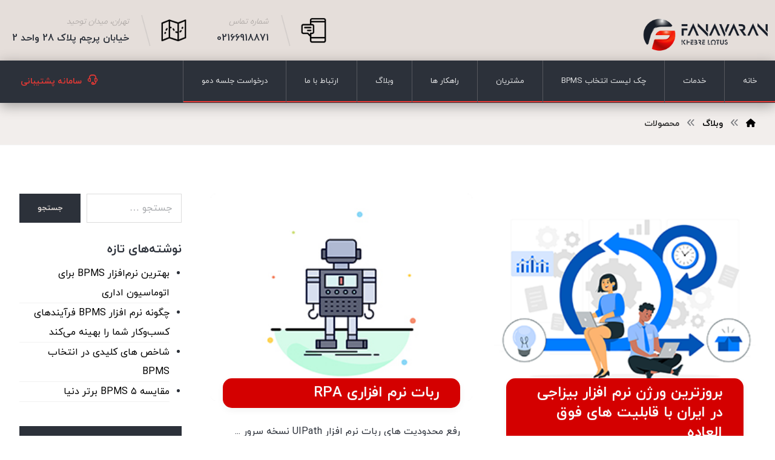

--- FILE ---
content_type: text/html; charset=UTF-8
request_url: https://bpmexpert.ir/%D9%85%D8%AD%D8%B5%D9%88%D9%84%D8%A7%D8%AA/
body_size: 25841
content:
<!DOCTYPE html>
				<html dir="rtl" lang="fa-IR" prefix="og: https://ogp.me/ns#">
				<head>

					<meta http-equiv="Content-Type" content="text/html; charset=UTF-8"/>

					<meta name="viewport" content="width=device-width, initial-scale=1.0, minimum-scale=1.0"/>	<style>img:is([sizes="auto" i], [sizes^="auto," i]) { contain-intrinsic-size: 3000px 1500px }</style>
	
<!-- بهینه‌سازی موتور جستجو توسط Rank Math PRO - https://rankmath.com/ -->
<title>محصولات - فناوران خبره لوتوس</title>
<meta name="robots" content="follow, index, max-snippet:-1, max-video-preview:-1, max-image-preview:large"/>
<link rel="canonical" href="https://bpmexpert.ir/%d9%85%d8%ad%d8%b5%d9%88%d9%84%d8%a7%d8%aa/" />
<link rel="next" href="https://bpmexpert.ir/%d9%85%d8%ad%d8%b5%d9%88%d9%84%d8%a7%d8%aa/page/2/" />
<meta property="og:locale" content="fa_IR" />
<meta property="og:type" content="article" />
<meta property="og:title" content="محصولات - فناوران خبره لوتوس" />
<meta property="og:url" content="https://bpmexpert.ir/%d9%85%d8%ad%d8%b5%d9%88%d9%84%d8%a7%d8%aa/" />
<meta property="og:site_name" content="فناوران خبره لوتوس" />
<meta name="twitter:card" content="summary_large_image" />
<meta name="twitter:title" content="محصولات - فناوران خبره لوتوس" />
<meta name="twitter:label1" content="نوشته‌ها" />
<meta name="twitter:data1" content="11" />
<script type="application/ld+json" class="rank-math-schema-pro">{"@context":"https://schema.org","@graph":[{"@type":"Place","@id":"https://bpmexpert.ir/#place","address":{"@type":"PostalAddress","streetAddress":"\u062e\u06cc\u0627\u0628\u0627\u0646 \u0648\u0644\u06cc\u0635\u0631 \u0628\u0627\u0644\u0627\u062a\u0631 \u0627\u0632 \u067e\u0627\u0631\u06a9 \u0633\u0627\u0639\u06cc","addressCountry":"\u0627\u06cc\u0631\u0627\u0646"}},{"@type":"Organization","@id":"https://bpmexpert.ir/#organization","name":"\u0641\u0646\u0627\u0648\u0631\u0627\u0646 \u062e\u0628\u0631\u0647 \u0644\u0648\u062a\u0648\u0633","url":"https://bpmexpert.ir","email":"info@bpmexpert.ir","address":{"@type":"PostalAddress","streetAddress":"\u062e\u06cc\u0627\u0628\u0627\u0646 \u0648\u0644\u06cc\u0635\u0631 \u0628\u0627\u0644\u0627\u062a\u0631 \u0627\u0632 \u067e\u0627\u0631\u06a9 \u0633\u0627\u0639\u06cc","addressCountry":"\u0627\u06cc\u0631\u0627\u0646"},"logo":{"@type":"ImageObject","@id":"https://bpmexpert.ir/#logo","url":"https://bpmexpert.ir/wp-content/uploads/2023/12/logo.png","contentUrl":"https://bpmexpert.ir/wp-content/uploads/2023/12/logo.png","caption":"\u0641\u0646\u0627\u0648\u0631\u0627\u0646 \u062e\u0628\u0631\u0647 \u0644\u0648\u062a\u0648\u0633","inLanguage":"fa-IR","width":"4947","height":"2480"},"contactPoint":[{"@type":"ContactPoint","telephone":"+9802188654957","contactType":"customer support"}],"location":{"@id":"https://bpmexpert.ir/#place"}},{"@type":"WebSite","@id":"https://bpmexpert.ir/#website","url":"https://bpmexpert.ir","name":"\u0641\u0646\u0627\u0648\u0631\u0627\u0646 \u062e\u0628\u0631\u0647 \u0644\u0648\u062a\u0648\u0633","alternateName":"BPMEXPERT","publisher":{"@id":"https://bpmexpert.ir/#organization"},"inLanguage":"fa-IR"},{"@type":"CollectionPage","@id":"https://bpmexpert.ir/%d9%85%d8%ad%d8%b5%d9%88%d9%84%d8%a7%d8%aa/#webpage","url":"https://bpmexpert.ir/%d9%85%d8%ad%d8%b5%d9%88%d9%84%d8%a7%d8%aa/","name":"\u0645\u062d\u0635\u0648\u0644\u0627\u062a - \u0641\u0646\u0627\u0648\u0631\u0627\u0646 \u062e\u0628\u0631\u0647 \u0644\u0648\u062a\u0648\u0633","isPartOf":{"@id":"https://bpmexpert.ir/#website"},"inLanguage":"fa-IR"}]}</script>
<!-- /افزونه سئو ورپرس Rank Math -->

<link rel='dns-prefetch' href='//fonts.googleapis.com' />
<link rel="alternate" type="application/rss+xml" title="فناوران خبره لوتوس &raquo; خوراک" href="https://bpmexpert.ir/feed/" />
<link rel="alternate" type="application/rss+xml" title="فناوران خبره لوتوس &raquo; خوراک دیدگاه‌ها" href="https://bpmexpert.ir/comments/feed/" />
<link rel="alternate" type="application/rss+xml" title="فناوران خبره لوتوس &raquo; محصولات خوراک دسته" href="https://bpmexpert.ir/%d9%85%d8%ad%d8%b5%d9%88%d9%84%d8%a7%d8%aa/feed/" />
<script>
window._wpemojiSettings = {"baseUrl":"https:\/\/s.w.org\/images\/core\/emoji\/16.0.1\/72x72\/","ext":".png","svgUrl":"https:\/\/s.w.org\/images\/core\/emoji\/16.0.1\/svg\/","svgExt":".svg","source":{"concatemoji":"https:\/\/bpmexpert.ir\/wp-includes\/js\/wp-emoji-release.min.js?ver=6.8.3"}};
/*! This file is auto-generated */
!function(s,n){var o,i,e;function c(e){try{var t={supportTests:e,timestamp:(new Date).valueOf()};sessionStorage.setItem(o,JSON.stringify(t))}catch(e){}}function p(e,t,n){e.clearRect(0,0,e.canvas.width,e.canvas.height),e.fillText(t,0,0);var t=new Uint32Array(e.getImageData(0,0,e.canvas.width,e.canvas.height).data),a=(e.clearRect(0,0,e.canvas.width,e.canvas.height),e.fillText(n,0,0),new Uint32Array(e.getImageData(0,0,e.canvas.width,e.canvas.height).data));return t.every(function(e,t){return e===a[t]})}function u(e,t){e.clearRect(0,0,e.canvas.width,e.canvas.height),e.fillText(t,0,0);for(var n=e.getImageData(16,16,1,1),a=0;a<n.data.length;a++)if(0!==n.data[a])return!1;return!0}function f(e,t,n,a){switch(t){case"flag":return n(e,"\ud83c\udff3\ufe0f\u200d\u26a7\ufe0f","\ud83c\udff3\ufe0f\u200b\u26a7\ufe0f")?!1:!n(e,"\ud83c\udde8\ud83c\uddf6","\ud83c\udde8\u200b\ud83c\uddf6")&&!n(e,"\ud83c\udff4\udb40\udc67\udb40\udc62\udb40\udc65\udb40\udc6e\udb40\udc67\udb40\udc7f","\ud83c\udff4\u200b\udb40\udc67\u200b\udb40\udc62\u200b\udb40\udc65\u200b\udb40\udc6e\u200b\udb40\udc67\u200b\udb40\udc7f");case"emoji":return!a(e,"\ud83e\udedf")}return!1}function g(e,t,n,a){var r="undefined"!=typeof WorkerGlobalScope&&self instanceof WorkerGlobalScope?new OffscreenCanvas(300,150):s.createElement("canvas"),o=r.getContext("2d",{willReadFrequently:!0}),i=(o.textBaseline="top",o.font="600 32px Arial",{});return e.forEach(function(e){i[e]=t(o,e,n,a)}),i}function t(e){var t=s.createElement("script");t.src=e,t.defer=!0,s.head.appendChild(t)}"undefined"!=typeof Promise&&(o="wpEmojiSettingsSupports",i=["flag","emoji"],n.supports={everything:!0,everythingExceptFlag:!0},e=new Promise(function(e){s.addEventListener("DOMContentLoaded",e,{once:!0})}),new Promise(function(t){var n=function(){try{var e=JSON.parse(sessionStorage.getItem(o));if("object"==typeof e&&"number"==typeof e.timestamp&&(new Date).valueOf()<e.timestamp+604800&&"object"==typeof e.supportTests)return e.supportTests}catch(e){}return null}();if(!n){if("undefined"!=typeof Worker&&"undefined"!=typeof OffscreenCanvas&&"undefined"!=typeof URL&&URL.createObjectURL&&"undefined"!=typeof Blob)try{var e="postMessage("+g.toString()+"("+[JSON.stringify(i),f.toString(),p.toString(),u.toString()].join(",")+"));",a=new Blob([e],{type:"text/javascript"}),r=new Worker(URL.createObjectURL(a),{name:"wpTestEmojiSupports"});return void(r.onmessage=function(e){c(n=e.data),r.terminate(),t(n)})}catch(e){}c(n=g(i,f,p,u))}t(n)}).then(function(e){for(var t in e)n.supports[t]=e[t],n.supports.everything=n.supports.everything&&n.supports[t],"flag"!==t&&(n.supports.everythingExceptFlag=n.supports.everythingExceptFlag&&n.supports[t]);n.supports.everythingExceptFlag=n.supports.everythingExceptFlag&&!n.supports.flag,n.DOMReady=!1,n.readyCallback=function(){n.DOMReady=!0}}).then(function(){return e}).then(function(){var e;n.supports.everything||(n.readyCallback(),(e=n.source||{}).concatemoji?t(e.concatemoji):e.wpemoji&&e.twemoji&&(t(e.twemoji),t(e.wpemoji)))}))}((window,document),window._wpemojiSettings);
</script>
<style id='wp-emoji-styles-inline-css'>

	img.wp-smiley, img.emoji {
		display: inline !important;
		border: none !important;
		box-shadow: none !important;
		height: 1em !important;
		width: 1em !important;
		margin: 0 0.07em !important;
		vertical-align: -0.1em !important;
		background: none !important;
		padding: 0 !important;
	}
</style>
<link rel='stylesheet' id='wp-block-library-rtl-css' href='https://bpmexpert.ir/wp-includes/css/dist/block-library/style-rtl.min.css?ver=6.8.3' media='all' />
<style id='wp-block-library-theme-inline-css'>
.wp-block-audio :where(figcaption){color:#555;font-size:13px;text-align:center}.is-dark-theme .wp-block-audio :where(figcaption){color:#ffffffa6}.wp-block-audio{margin:0 0 1em}.wp-block-code{border:1px solid #ccc;border-radius:4px;font-family:Menlo,Consolas,monaco,monospace;padding:.8em 1em}.wp-block-embed :where(figcaption){color:#555;font-size:13px;text-align:center}.is-dark-theme .wp-block-embed :where(figcaption){color:#ffffffa6}.wp-block-embed{margin:0 0 1em}.blocks-gallery-caption{color:#555;font-size:13px;text-align:center}.is-dark-theme .blocks-gallery-caption{color:#ffffffa6}:root :where(.wp-block-image figcaption){color:#555;font-size:13px;text-align:center}.is-dark-theme :root :where(.wp-block-image figcaption){color:#ffffffa6}.wp-block-image{margin:0 0 1em}.wp-block-pullquote{border-bottom:4px solid;border-top:4px solid;color:currentColor;margin-bottom:1.75em}.wp-block-pullquote cite,.wp-block-pullquote footer,.wp-block-pullquote__citation{color:currentColor;font-size:.8125em;font-style:normal;text-transform:uppercase}.wp-block-quote{border-left:.25em solid;margin:0 0 1.75em;padding-left:1em}.wp-block-quote cite,.wp-block-quote footer{color:currentColor;font-size:.8125em;font-style:normal;position:relative}.wp-block-quote:where(.has-text-align-right){border-left:none;border-right:.25em solid;padding-left:0;padding-right:1em}.wp-block-quote:where(.has-text-align-center){border:none;padding-left:0}.wp-block-quote.is-large,.wp-block-quote.is-style-large,.wp-block-quote:where(.is-style-plain){border:none}.wp-block-search .wp-block-search__label{font-weight:700}.wp-block-search__button{border:1px solid #ccc;padding:.375em .625em}:where(.wp-block-group.has-background){padding:1.25em 2.375em}.wp-block-separator.has-css-opacity{opacity:.4}.wp-block-separator{border:none;border-bottom:2px solid;margin-left:auto;margin-right:auto}.wp-block-separator.has-alpha-channel-opacity{opacity:1}.wp-block-separator:not(.is-style-wide):not(.is-style-dots){width:100px}.wp-block-separator.has-background:not(.is-style-dots){border-bottom:none;height:1px}.wp-block-separator.has-background:not(.is-style-wide):not(.is-style-dots){height:2px}.wp-block-table{margin:0 0 1em}.wp-block-table td,.wp-block-table th{word-break:normal}.wp-block-table :where(figcaption){color:#555;font-size:13px;text-align:center}.is-dark-theme .wp-block-table :where(figcaption){color:#ffffffa6}.wp-block-video :where(figcaption){color:#555;font-size:13px;text-align:center}.is-dark-theme .wp-block-video :where(figcaption){color:#ffffffa6}.wp-block-video{margin:0 0 1em}:root :where(.wp-block-template-part.has-background){margin-bottom:0;margin-top:0;padding:1.25em 2.375em}
</style>
<style id='classic-theme-styles-inline-css'>
/*! This file is auto-generated */
.wp-block-button__link{color:#fff;background-color:#32373c;border-radius:9999px;box-shadow:none;text-decoration:none;padding:calc(.667em + 2px) calc(1.333em + 2px);font-size:1.125em}.wp-block-file__button{background:#32373c;color:#fff;text-decoration:none}
</style>
<link data-minify="1" rel='stylesheet' id='codevz-blocks-css' href='https://bpmexpert.ir/wp-content/cache/min/1/wp-content/themes/xtra/assets/css/blocks.css?ver=1763557522' media='all' />
<style id='global-styles-inline-css'>
:root{--wp--preset--aspect-ratio--square: 1;--wp--preset--aspect-ratio--4-3: 4/3;--wp--preset--aspect-ratio--3-4: 3/4;--wp--preset--aspect-ratio--3-2: 3/2;--wp--preset--aspect-ratio--2-3: 2/3;--wp--preset--aspect-ratio--16-9: 16/9;--wp--preset--aspect-ratio--9-16: 9/16;--wp--preset--color--black: #000000;--wp--preset--color--cyan-bluish-gray: #abb8c3;--wp--preset--color--white: #ffffff;--wp--preset--color--pale-pink: #f78da7;--wp--preset--color--vivid-red: #cf2e2e;--wp--preset--color--luminous-vivid-orange: #ff6900;--wp--preset--color--luminous-vivid-amber: #fcb900;--wp--preset--color--light-green-cyan: #7bdcb5;--wp--preset--color--vivid-green-cyan: #00d084;--wp--preset--color--pale-cyan-blue: #8ed1fc;--wp--preset--color--vivid-cyan-blue: #0693e3;--wp--preset--color--vivid-purple: #9b51e0;--wp--preset--gradient--vivid-cyan-blue-to-vivid-purple: linear-gradient(135deg,rgba(6,147,227,1) 0%,rgb(155,81,224) 100%);--wp--preset--gradient--light-green-cyan-to-vivid-green-cyan: linear-gradient(135deg,rgb(122,220,180) 0%,rgb(0,208,130) 100%);--wp--preset--gradient--luminous-vivid-amber-to-luminous-vivid-orange: linear-gradient(135deg,rgba(252,185,0,1) 0%,rgba(255,105,0,1) 100%);--wp--preset--gradient--luminous-vivid-orange-to-vivid-red: linear-gradient(135deg,rgba(255,105,0,1) 0%,rgb(207,46,46) 100%);--wp--preset--gradient--very-light-gray-to-cyan-bluish-gray: linear-gradient(135deg,rgb(238,238,238) 0%,rgb(169,184,195) 100%);--wp--preset--gradient--cool-to-warm-spectrum: linear-gradient(135deg,rgb(74,234,220) 0%,rgb(151,120,209) 20%,rgb(207,42,186) 40%,rgb(238,44,130) 60%,rgb(251,105,98) 80%,rgb(254,248,76) 100%);--wp--preset--gradient--blush-light-purple: linear-gradient(135deg,rgb(255,206,236) 0%,rgb(152,150,240) 100%);--wp--preset--gradient--blush-bordeaux: linear-gradient(135deg,rgb(254,205,165) 0%,rgb(254,45,45) 50%,rgb(107,0,62) 100%);--wp--preset--gradient--luminous-dusk: linear-gradient(135deg,rgb(255,203,112) 0%,rgb(199,81,192) 50%,rgb(65,88,208) 100%);--wp--preset--gradient--pale-ocean: linear-gradient(135deg,rgb(255,245,203) 0%,rgb(182,227,212) 50%,rgb(51,167,181) 100%);--wp--preset--gradient--electric-grass: linear-gradient(135deg,rgb(202,248,128) 0%,rgb(113,206,126) 100%);--wp--preset--gradient--midnight: linear-gradient(135deg,rgb(2,3,129) 0%,rgb(40,116,252) 100%);--wp--preset--font-size--small: 13px;--wp--preset--font-size--medium: 20px;--wp--preset--font-size--large: 36px;--wp--preset--font-size--x-large: 42px;--wp--preset--spacing--20: 0.44rem;--wp--preset--spacing--30: 0.67rem;--wp--preset--spacing--40: 1rem;--wp--preset--spacing--50: 1.5rem;--wp--preset--spacing--60: 2.25rem;--wp--preset--spacing--70: 3.38rem;--wp--preset--spacing--80: 5.06rem;--wp--preset--shadow--natural: 6px 6px 9px rgba(0, 0, 0, 0.2);--wp--preset--shadow--deep: 12px 12px 50px rgba(0, 0, 0, 0.4);--wp--preset--shadow--sharp: 6px 6px 0px rgba(0, 0, 0, 0.2);--wp--preset--shadow--outlined: 6px 6px 0px -3px rgba(255, 255, 255, 1), 6px 6px rgba(0, 0, 0, 1);--wp--preset--shadow--crisp: 6px 6px 0px rgba(0, 0, 0, 1);}:where(.is-layout-flex){gap: 0.5em;}:where(.is-layout-grid){gap: 0.5em;}body .is-layout-flex{display: flex;}.is-layout-flex{flex-wrap: wrap;align-items: center;}.is-layout-flex > :is(*, div){margin: 0;}body .is-layout-grid{display: grid;}.is-layout-grid > :is(*, div){margin: 0;}:where(.wp-block-columns.is-layout-flex){gap: 2em;}:where(.wp-block-columns.is-layout-grid){gap: 2em;}:where(.wp-block-post-template.is-layout-flex){gap: 1.25em;}:where(.wp-block-post-template.is-layout-grid){gap: 1.25em;}.has-black-color{color: var(--wp--preset--color--black) !important;}.has-cyan-bluish-gray-color{color: var(--wp--preset--color--cyan-bluish-gray) !important;}.has-white-color{color: var(--wp--preset--color--white) !important;}.has-pale-pink-color{color: var(--wp--preset--color--pale-pink) !important;}.has-vivid-red-color{color: var(--wp--preset--color--vivid-red) !important;}.has-luminous-vivid-orange-color{color: var(--wp--preset--color--luminous-vivid-orange) !important;}.has-luminous-vivid-amber-color{color: var(--wp--preset--color--luminous-vivid-amber) !important;}.has-light-green-cyan-color{color: var(--wp--preset--color--light-green-cyan) !important;}.has-vivid-green-cyan-color{color: var(--wp--preset--color--vivid-green-cyan) !important;}.has-pale-cyan-blue-color{color: var(--wp--preset--color--pale-cyan-blue) !important;}.has-vivid-cyan-blue-color{color: var(--wp--preset--color--vivid-cyan-blue) !important;}.has-vivid-purple-color{color: var(--wp--preset--color--vivid-purple) !important;}.has-black-background-color{background-color: var(--wp--preset--color--black) !important;}.has-cyan-bluish-gray-background-color{background-color: var(--wp--preset--color--cyan-bluish-gray) !important;}.has-white-background-color{background-color: var(--wp--preset--color--white) !important;}.has-pale-pink-background-color{background-color: var(--wp--preset--color--pale-pink) !important;}.has-vivid-red-background-color{background-color: var(--wp--preset--color--vivid-red) !important;}.has-luminous-vivid-orange-background-color{background-color: var(--wp--preset--color--luminous-vivid-orange) !important;}.has-luminous-vivid-amber-background-color{background-color: var(--wp--preset--color--luminous-vivid-amber) !important;}.has-light-green-cyan-background-color{background-color: var(--wp--preset--color--light-green-cyan) !important;}.has-vivid-green-cyan-background-color{background-color: var(--wp--preset--color--vivid-green-cyan) !important;}.has-pale-cyan-blue-background-color{background-color: var(--wp--preset--color--pale-cyan-blue) !important;}.has-vivid-cyan-blue-background-color{background-color: var(--wp--preset--color--vivid-cyan-blue) !important;}.has-vivid-purple-background-color{background-color: var(--wp--preset--color--vivid-purple) !important;}.has-black-border-color{border-color: var(--wp--preset--color--black) !important;}.has-cyan-bluish-gray-border-color{border-color: var(--wp--preset--color--cyan-bluish-gray) !important;}.has-white-border-color{border-color: var(--wp--preset--color--white) !important;}.has-pale-pink-border-color{border-color: var(--wp--preset--color--pale-pink) !important;}.has-vivid-red-border-color{border-color: var(--wp--preset--color--vivid-red) !important;}.has-luminous-vivid-orange-border-color{border-color: var(--wp--preset--color--luminous-vivid-orange) !important;}.has-luminous-vivid-amber-border-color{border-color: var(--wp--preset--color--luminous-vivid-amber) !important;}.has-light-green-cyan-border-color{border-color: var(--wp--preset--color--light-green-cyan) !important;}.has-vivid-green-cyan-border-color{border-color: var(--wp--preset--color--vivid-green-cyan) !important;}.has-pale-cyan-blue-border-color{border-color: var(--wp--preset--color--pale-cyan-blue) !important;}.has-vivid-cyan-blue-border-color{border-color: var(--wp--preset--color--vivid-cyan-blue) !important;}.has-vivid-purple-border-color{border-color: var(--wp--preset--color--vivid-purple) !important;}.has-vivid-cyan-blue-to-vivid-purple-gradient-background{background: var(--wp--preset--gradient--vivid-cyan-blue-to-vivid-purple) !important;}.has-light-green-cyan-to-vivid-green-cyan-gradient-background{background: var(--wp--preset--gradient--light-green-cyan-to-vivid-green-cyan) !important;}.has-luminous-vivid-amber-to-luminous-vivid-orange-gradient-background{background: var(--wp--preset--gradient--luminous-vivid-amber-to-luminous-vivid-orange) !important;}.has-luminous-vivid-orange-to-vivid-red-gradient-background{background: var(--wp--preset--gradient--luminous-vivid-orange-to-vivid-red) !important;}.has-very-light-gray-to-cyan-bluish-gray-gradient-background{background: var(--wp--preset--gradient--very-light-gray-to-cyan-bluish-gray) !important;}.has-cool-to-warm-spectrum-gradient-background{background: var(--wp--preset--gradient--cool-to-warm-spectrum) !important;}.has-blush-light-purple-gradient-background{background: var(--wp--preset--gradient--blush-light-purple) !important;}.has-blush-bordeaux-gradient-background{background: var(--wp--preset--gradient--blush-bordeaux) !important;}.has-luminous-dusk-gradient-background{background: var(--wp--preset--gradient--luminous-dusk) !important;}.has-pale-ocean-gradient-background{background: var(--wp--preset--gradient--pale-ocean) !important;}.has-electric-grass-gradient-background{background: var(--wp--preset--gradient--electric-grass) !important;}.has-midnight-gradient-background{background: var(--wp--preset--gradient--midnight) !important;}.has-small-font-size{font-size: var(--wp--preset--font-size--small) !important;}.has-medium-font-size{font-size: var(--wp--preset--font-size--medium) !important;}.has-large-font-size{font-size: var(--wp--preset--font-size--large) !important;}.has-x-large-font-size{font-size: var(--wp--preset--font-size--x-large) !important;}
:where(.wp-block-post-template.is-layout-flex){gap: 1.25em;}:where(.wp-block-post-template.is-layout-grid){gap: 1.25em;}
:where(.wp-block-columns.is-layout-flex){gap: 2em;}:where(.wp-block-columns.is-layout-grid){gap: 2em;}
:root :where(.wp-block-pullquote){font-size: 1.5em;line-height: 1.6;}
</style>
<link data-minify="1" rel='stylesheet' id='cz-icons-pack-css' href='https://bpmexpert.ir/wp-content/cache/min/1/wp-content/plugins/codevz-plus/admin/fields/codevz_fields/icons/czicons.css?ver=1763557522' media='all' />
<link data-minify="1" rel='stylesheet' id='rtl-xtra-front-css' href='https://bpmexpert.ir/wp-content/cache/min/1/wp-content/plugins/codevz-plus/rtl-xtra/css/rtl-xtra-front.css?ver=1763557522' media='all' />
<link rel='stylesheet' id='codevz-style-css' href='https://bpmexpert.ir/wp-content/themes/xtra/style.css?ver=6.8.3' media='all' />
<link rel='stylesheet' id='codevz-child-style-css' href='https://bpmexpert.ir/wp-content/themes/xtra-child/style.css?ver=6.8.3' media='all' />
<link data-minify="1" rel='stylesheet' id='codevz-css' href='https://bpmexpert.ir/wp-content/cache/min/1/wp-content/themes/xtra/assets/css/core.css?ver=1763557522' media='all' />
<link data-minify="1" rel='stylesheet' id='codevz-laptop-css' href='https://bpmexpert.ir/wp-content/cache/min/1/wp-content/themes/xtra/assets/css/core-laptop.css?ver=1763557522' media='screen and (max-width: 1024px)' />
<link data-minify="1" rel='stylesheet' id='codevz-tablet-css' href='https://bpmexpert.ir/wp-content/cache/min/1/wp-content/themes/xtra/assets/css/core-tablet.css?ver=1763557522' media='screen and (max-width: 768px)' />
<link data-minify="1" rel='stylesheet' id='codevz-mobile-css' href='https://bpmexpert.ir/wp-content/cache/min/1/wp-content/themes/xtra/assets/css/core-mobile.css?ver=1763557522' media='screen and (max-width: 480px)' />
<link data-minify="1" rel='stylesheet' id='codevz-rtl-css' href='https://bpmexpert.ir/wp-content/cache/min/1/wp-content/themes/xtra/assets/css/core.rtl.css?ver=1763557522' media='all' />
<link data-minify="1" rel='stylesheet' id='codevz-plus-share-css' href='https://bpmexpert.ir/wp-content/cache/min/1/wp-content/plugins/codevz-plus/assets/css/share.css?ver=1763557522' media='all' />
<link data-minify="1" rel='stylesheet' id='codevz-mobile-fixed-nav-css' href='https://bpmexpert.ir/wp-content/cache/min/1/wp-content/plugins/codevz-plus/assets/css/mobile-nav.css?ver=1763557522' media='all' />
<link data-minify="1" rel='stylesheet' id='codevz-plus-css' href='https://bpmexpert.ir/wp-content/cache/min/1/wp-content/plugins/codevz-plus/assets/css/codevzplus.css?ver=1763557522' media='all' />
<link data-minify="1" rel='stylesheet' id='codevz-plus-tablet-css' href='https://bpmexpert.ir/wp-content/cache/min/1/wp-content/plugins/codevz-plus/assets/css/codevzplus-tablet.css?ver=1763557522' media='screen and (max-width: 768px)' />
<link data-minify="1" rel='stylesheet' id='codevz-plus-mobile-css' href='https://bpmexpert.ir/wp-content/cache/min/1/wp-content/plugins/codevz-plus/assets/css/codevzplus-mobile.css?ver=1763557522' media='screen and (max-width: 480px)' />
<link data-minify="1" rel='stylesheet' id='xtra-elementor-front-css' href='https://bpmexpert.ir/wp-content/cache/min/1/wp-content/plugins/codevz-plus/assets/css/elementor.css?ver=1763557522' media='all' />
<link rel='stylesheet' id='google-font-var-e-global-typography-text-font-family-sans-serif-css' href='https://fonts.googleapis.com/css?family=Var%28+--e-global-typography-text-font-family+%29%2C+Sans-serif%3A300%2C400%2C700&#038;ver=6.8.3' media='all' />
<link rel='stylesheet' id='font-awesome-shims-css' href='https://bpmexpert.ir/wp-content/plugins/codevz-plus/admin/assets/css/font-awesome/css/v4-shims.min.css?ver=6.4.2' media='all' />
<link data-minify="1" rel='stylesheet' id='font-awesome-css' href='https://bpmexpert.ir/wp-content/cache/min/1/wp-content/plugins/codevz-plus/admin/assets/css/font-awesome/css/all.min.css?ver=1763557522' media='all' />
<script src="https://bpmexpert.ir/wp-includes/js/jquery/jquery.min.js?ver=3.7.1" id="jquery-core-js"></script>
<script src="https://bpmexpert.ir/wp-includes/js/jquery/jquery-migrate.min.js?ver=3.4.1" id="jquery-migrate-js"></script>
<link rel="https://api.w.org/" href="https://bpmexpert.ir/wp-json/" /><link rel="alternate" title="JSON" type="application/json" href="https://bpmexpert.ir/wp-json/wp/v2/categories/203" /><link rel="EditURI" type="application/rsd+xml" title="RSD" href="https://bpmexpert.ir/xmlrpc.php?rsd" />
<meta name="generator" content="WordPress 6.8.3" />
<meta name="format-detection" content="telephone=no">
<meta name="generator" content="Elementor 3.33.1; features: additional_custom_breakpoints; settings: css_print_method-external, google_font-enabled, font_display-swap">
			<style>
				.e-con.e-parent:nth-of-type(n+4):not(.e-lazyloaded):not(.e-no-lazyload),
				.e-con.e-parent:nth-of-type(n+4):not(.e-lazyloaded):not(.e-no-lazyload) * {
					background-image: none !important;
				}
				@media screen and (max-height: 1024px) {
					.e-con.e-parent:nth-of-type(n+3):not(.e-lazyloaded):not(.e-no-lazyload),
					.e-con.e-parent:nth-of-type(n+3):not(.e-lazyloaded):not(.e-no-lazyload) * {
						background-image: none !important;
					}
				}
				@media screen and (max-height: 640px) {
					.e-con.e-parent:nth-of-type(n+2):not(.e-lazyloaded):not(.e-no-lazyload),
					.e-con.e-parent:nth-of-type(n+2):not(.e-lazyloaded):not(.e-no-lazyload) * {
						background-image: none !important;
					}
				}
			</style>
			<meta name="generator" content="Powered by Slider Revolution 6.6.20 - responsive, Mobile-Friendly Slider Plugin for WordPress with comfortable drag and drop interface." />
<link rel="icon" href="https://bpmexpert.ir/wp-content/uploads/2023/12/cropped-favico-32x32.png" sizes="32x32" />
<link rel="icon" href="https://bpmexpert.ir/wp-content/uploads/2023/12/cropped-favico-192x192.png" sizes="192x192" />
<link rel="apple-touch-icon" href="https://bpmexpert.ir/wp-content/uploads/2023/12/cropped-favico-180x180.png" />
<meta name="msapplication-TileImage" content="https://bpmexpert.ir/wp-content/uploads/2023/12/cropped-favico-270x270.png" />
<style id="codevz-inline-css" data-noptimize>.admin-bar .cz_fixed_top_border{top:32px}.admin-bar i.offcanvas-close {top: 32px}.admin-bar .offcanvas_area, .admin-bar .hidden_top_bar{margin-top: 32px}.admin-bar .header_5,.admin-bar .onSticky{top: 32px}@media screen and (max-width:768px) {.admin-bar .header_5,.admin-bar .onSticky,.admin-bar .cz_fixed_top_border,.admin-bar i.offcanvas-close {top: 46px}.admin-bar .onSticky {top: 0}.admin-bar .offcanvas_area,.admin-bar .offcanvas_area,.admin-bar .hidden_top_bar{margin-top:46px;height:calc(100% - 46px);}}

/* Theme color */a:hover, .sf-menu > .cz.current_menu > a, .sf-menu > .cz .cz.current_menu > a,.sf-menu > .current-menu-parent > a,.comment-text .star-rating span,.codevz-404 span {color: #2c313a} 
form button, .button, #edd-purchase-button, .edd-submit, .edd-submit.button.blue, .edd-submit.button.blue:hover, .edd-submit.button.blue:focus, [type=submit].edd-submit, .sf-menu > .cz > a:before,.sf-menu > .cz > a:before,
.post-password-form input[type="submit"], .wpcf7-submit, .submit_user, 
#commentform #submit, .commentlist li.bypostauthor > .comment-body:after,.commentlist li.comment-author-admin > .comment-body:after, 
 .pagination .current, .pagination > b, .pagination a:hover, .page-numbers .current, .page-numbers a:hover, .pagination .next:hover, 
.pagination .prev:hover, input[type=submit], .sticky:before, .commentlist li.comment-author-admin .fn,
input[type=submit],input[type=button],.cz_header_button,.cz_default_portfolio a,
.cz_readmore, .more-link, a.cz_btn, .cz_highlight_1:after, div.cz_btn  {background-color: #2c313a}
.cs_load_more_doing, div.wpcf7 .wpcf7-form .ajax-loader {border-right-color: #2c313a}
input:focus,textarea:focus,select:focus {border-color: #2c313a !important}
::selection {background-color: #2c313a;color: #fff}
::-moz-selection {background-color: #2c313a;color: #fff}

/* Dynamic  */html,body{background-color:#ffffff}#layout{border-style:solid;border-radius:4px}form button,.comment-form button,a.cz_btn,div.cz_btn,a.cz_btn_half_to_fill:before,a.cz_btn_half_to_fill_v:before,a.cz_btn_half_to_fill:after,a.cz_btn_half_to_fill_v:after,a.cz_btn_unroll_v:before, a.cz_btn_unroll_h:before,a.cz_btn_fill_up:before,a.cz_btn_fill_down:before,a.cz_btn_fill_left:before,a.cz_btn_fill_right:before,.wpcf7-submit,input[type=submit],input[type=button],.button,.cz_header_button,.woocommerce a.button,.woocommerce input.button,.woocommerce #respond input#submit.alt,.woocommerce a.button.alt,.woocommerce button.button.alt,.woocommerce input.button.alt,.woocommerce #respond input#submit, .woocommerce a.button, .woocommerce button.button, .woocommerce input.button, #edd-purchase-button, .edd-submit, [type=submit].edd-submit, .edd-submit.button.blue,.woocommerce #payment #place_order, .woocommerce-page #payment #place_order,.woocommerce button.button:disabled, .woocommerce button.button:disabled[disabled], .woocommerce a.button.wc-forward,.wp-block-search .wp-block-search__button{color:#2c313a;background-color:#e5deda;padding-right:30px;padding-left:30px;border-radius:0px}form button:hover,.comment-form button:hover,a.cz_btn:hover,div.cz_btn:hover,a.cz_btn_half_to_fill:hover:before, a.cz_btn_half_to_fill_v:hover:before,a.cz_btn_half_to_fill:hover:after, a.cz_btn_half_to_fill_v:hover:after,a.cz_btn_unroll_v:after, a.cz_btn_unroll_h:after,a.cz_btn_fill_up:after,a.cz_btn_fill_down:after,a.cz_btn_fill_left:after,a.cz_btn_fill_right:after,.wpcf7-submit:hover,input[type=submit]:hover,input[type=button]:hover,.button:hover,.cz_header_button:hover,.woocommerce a.button:hover,.woocommerce input.button:hover,.woocommerce #respond input#submit.alt:hover,.woocommerce a.button.alt:hover,.woocommerce button.button.alt:hover,.woocommerce input.button.alt:hover,.woocommerce #respond input#submit:hover, .woocommerce a.button:hover, .woocommerce button.button:hover, .woocommerce input.button:hover, #edd-purchase-button:hover, .edd-submit:hover, [type=submit].edd-submit:hover, .edd-submit.button.blue:hover, .edd-submit.button.blue:focus,.woocommerce #payment #place_order:hover, .woocommerce-page #payment #place_order:hover,.woocommerce div.product form.cart .button:hover,.woocommerce button.button:disabled:hover, .woocommerce button.button:disabled[disabled]:hover, .woocommerce a.button.wc-forward:hover,.wp-block-search .wp-block-search__button:hover{color:#ffffff;background-color:#2c313a}.widget{color:#ffffff;background-color:#2c313a;margin-bottom:20px;border-style:solid;border-radius:0px}.widget a{color:#ffffff}.widget > h4, .sidebar_inner .widget_block > div > div > h2{font-size:16px;color:#e5deda;background-color:rgba(255,255,255,0.05);padding:20px 30px;margin:-30px -30px 30px}input,textarea,select,.qty,.woocommerce-input-wrapper .select2-selection--single,#add_payment_method table.cart td.actions .coupon .input-text, .woocommerce-cart table.cart td.actions .coupon .input-text, .woocommerce-checkout table.cart td.actions .coupon .input-text{color:rgba(44,49,58,0.5);padding-right:15px;padding-left:15px;border-style:solid;border-radius:0px}input:focus,textarea:focus,select:focus{border-style:solid !important;border-width:1px !important;border-color:rgba(44,49,58,0.5) !important}.elms_row .cz_social a, .fixed_side .cz_social a, #xtra-social-popup [class*="xtra-social-type-"] a{font-size:16px;color:#ffffff;background-color:rgba(44,49,58,0.04);margin-left:3px;border-style:solid;border-radius:50px}.header_2{background-color:#e5deda;padding-top:0px;padding-bottom:20px}#menu_header_2 > .cz > a{padding: 6px  6px}#menu_header_2 > .cz > a:hover,#menu_header_2 > .cz:hover > a,#menu_header_2 > .cz.current_menu > a,#menu_header_2 > .current-menu-parent > a{color:#ffffff}#menu_header_2 > .cz > a:before{border-style:solid;border-width:0px;border-radius:4px}#menu_header_2 .cz .sub-menu:not(.cz_megamenu_inner_ul),#menu_header_2 .cz_megamenu_inner_ul .cz_megamenu_inner_ul{background-color:#2c313a;margin:1px 12px;border-style:solid;border-radius:4px}#menu_header_2 .cz .cz a{color:#ffffff}#menu_header_2 .cz .cz a:hover,#menu_header_2 .cz .cz:hover > a,#menu_header_2 .cz .cz.current_menu > a,#menu_header_2 .cz .current_menu > .current_menu{color:#e2e2e2}.header_3{margin-top:-35px;margin-bottom:-35px}.header_3 .row{background-color:#2c313a;box-shadow:0px 5px 20px 0px rgba(0,0,0,0.34)}#menu_header_3 > .cz > a{font-size:13px;color:rgba(255,255,255,0.85);font-family:'iranyekan';font-weight:400;padding:21px 30px 20px;margin:0px;border-style:solid;border-bottom-width:2px;border-color:#e53935}#menu_header_3 > .cz > a:hover,#menu_header_3 > .cz:hover > a,#menu_header_3 > .cz.current_menu > a,#menu_header_3 > .current-menu-parent > a{color:#ffffff;border-style:solid;border-color:#e5deda}#menu_header_3 > .cz > a:before{background-color:#2c313a;width:100%;border-style:solid;border-width:0px;border-radius:50px;left:0px}#menu_header_3 .cz .sub-menu:not(.cz_megamenu_inner_ul),#menu_header_3 .cz_megamenu_inner_ul .cz_megamenu_inner_ul{background-color:#2c313a;margin:1px 11px 0px 20px;border-style:solid;border-radius:0px}.rtl #menu_header_3 .cz .sub-menu:not(.cz_megamenu_inner_ul),.rtl #menu_header_3 .cz_megamenu_inner_ul .cz_megamenu_inner_ul{margin-left:0px;margin-right:20px}#menu_header_3 .cz .cz a{font-size:13px;color:rgba(229,222,218,0.9)}#menu_header_3 .cz .cz a:hover,#menu_header_3 .cz .cz:hover > a,#menu_header_3 .cz .cz.current_menu > a,#menu_header_3 .cz .current_menu > .current_menu{color:#ffffff;padding-right:30px;padding-left:30px}.onSticky{background-color:#2e2e2e !important}.header_4{border-style:solid;border-width:0 0 1px;border-color:#f4f4f4}#menu_header_4{background-position:right center;background-size:cover;background-color:#2c313a;padding:30px}#menu_header_4 > .cz > a{color:rgba(229,222,218,0.63);padding-top:12px;padding-bottom:12px;border-style:solid;border-color:rgba(229,222,218,0.12)}#menu_header_4 > .cz > a:hover,#menu_header_4 > .cz:hover > a,#menu_header_4 > .cz.current_menu > a,#menu_header_4 > .current-menu-parent > a{color:#e5deda;padding-left:20px}#menu_header_4 .cz .sub-menu:not(.cz_megamenu_inner_ul),#menu_header_4 .cz_megamenu_inner_ul .cz_megamenu_inner_ul{border-style:none}#menu_header_4 .cz .cz a{font-size:12px;color:rgba(229,222,218,0.5);margin-left:18px}#menu_header_4 .cz .cz a:hover,#menu_header_4 .cz .cz:hover > a,#menu_header_4 .cz .cz.current_menu > a,#menu_header_4 .cz .current_menu > .current_menu{color:#e5deda}.page_title,.header_onthe_cover .page_title{background-color:rgba(229,222,218,0.5);padding-top:40px;border-style:solid;border-width:0px 0px 1px;border-color:#f4f4f4}.page_title .section_title{font-size:24px;margin-top:16px;margin-bottom:10px}.breadcrumbs{margin-top:16px}[class*="cz_tooltip_"] [data-title]:after{font-family:'iranyekan'}body, body.rtl, .rtl form{color:#2c313a;font-family:'iranyekan'}body h1{font-family:'iranyekan'}body h2{font-family:'iranyekan'}body h3{font-family:'iranyekan'}body h4{font-family:'iranyekan'}body h5{font-family:'iranyekan'}body h6{font-family:'iranyekan'}p{font-family:'iranyekan'}a{font-family:'iranyekan'}.cz_middle_footer{background-color:#2c313a;padding-top:40px;padding-bottom:30px}.footer_widget{color:#dddddd;padding:0px 10px 10px 10px}.cz_middle_footer a{font-size:12px;color:rgba(44,49,58,0.7);font-weight:300;line-height: 2}.cz_middle_footer a:hover{color:#2c313a;padding-left:7px}i.backtotop{font-size:14px;color:#ffffff;background-color:#41629f;padding:2px;border-style:none;border-radius:0px}i.fixed_contact{font-size:18px;border-style:solid;border-radius:50px}.footer_widget > h4, footer .widget_block > div > div > h2{font-size:16px;color:#ffffff;text-transform:uppercase;border-style:none}.woocommerce ul.products li.product a img{border-radius:10px 10px 0 0}i.backtotop:hover{color:#e53935;background-color:#41629f}.woocommerce ul.products li.product .woocommerce-loop-category__title, .woocommerce ul.products li.product .woocommerce-loop-product__title, .woocommerce ul.products li.product h3,.woocommerce.woo-template-2 ul.products li.product .woocommerce-loop-category__title, .woocommerce.woo-template-2 ul.products li.product .woocommerce-loop-product__title, .woocommerce.woo-template-2 ul.products li.product h3{font-size:18px;margin-bottom:30px}.woocommerce ul.products li.product .star-rating{display:none}.woocommerce ul.products li.product .button.add_to_cart_button, .woocommerce ul.products li.product .button[class*="product_type_"]{font-size:14px;color:#2c313a;font-weight:500;background-color:#e5deda;padding-top:18px;padding-bottom:18px;margin-top:-25px;border-style:solid;border-color:#424242}.woocommerce span.onsale, .woocommerce ul.products li.product .onsale,.woocommerce.single span.onsale, .woocommerce.single ul.products li.product .onsale{font-size:11px;color:#2c313a;line-height:2em;background-color:#e5deda;width:2em;height:2em;padding:3px 10px;border-style:solid;border-radius:0px;top:-10px;right:-10px;left:auto}.woocommerce ul.products li.product .price{color:#e5deda;background-color:#2c313a;border-radius:0px;top:-10px;right:auto;left:-10px}.woocommerce div.product .product_title{font-size:36px}.woocommerce .woocommerce-product-rating .star-rating{color:#e5deda}.woocommerce div.product .summary p.price, .woocommerce div.product .summary span.price{font-size:28px;color:#2c313a;font-weight:400}.tagcloud a, .widget .tagcloud a, .cz_post_cat a, .cz_post_views a{font-size:11px;color:rgba(44,49,58,0.69);background-color:#ffffff;padding-right:15px;padding-left:15px;border-style:solid;border-radius:0px}.tagcloud a:hover, .widget .tagcloud a:hover, .cz_post_cat a:hover, .cz_post_views a:hover{color:#cc0000;border-style:solid;border-width:1px;border-color:#e5deda}.pagination a, .pagination > b, .pagination span, .page-numbers a, .page-numbers span, .woocommerce nav.woocommerce-pagination ul li a, .woocommerce nav.woocommerce-pagination ul li span{color:#cc0000;border-radius:0px}.cz-cpt-post .cz_readmore, .cz-cpt-post .more-link{font-size:12px;color:#ffffff;padding:10px 15px;border-style:solid;border-right-width:3px;border-bottom-width:4px;border-color:#d40000;border-radius:11px}.cz-cpt-post .cz_readmore:hover, .cz-cpt-post .more-link:hover{color:#cc0000;background-color:#ffffff;box-shadow:0px 5px 20px 0px rgba(44,49,58,0.2)}.cz-cpt-post .cz_readmore i, .cz-cpt-post .more-link i{color:#d40000;padding-left:10px}.woocommerce div.product div.images img{border-style:solid;border-width:1px;border-color:#e5deda;border-radius:0px}#menu_header_3 .sub-menu .sub-menu:not(.cz_megamenu_inner_ul){margin-top:-16px;margin-right:0px;margin-left:11px}.woocommerce ul.products li.product .woocommerce-loop-product__link{background-color:#ffffff;border-style:solid;border-width:1px;border-color:#e5deda;border-radius:0px}.woocommerce ul.products li.product:hover .woocommerce-loop-product__link{box-shadow:1px 10px 40px rgba(46,46,46,0.15)}.next_prev .previous i,.next_prev .next i{color:rgba(44,49,58,0.3);background-color:#ffffff;margin-right:-20px;margin-left:-20px;border-radius:0px}.next_prev .previous:hover i,.next_prev .next:hover i{color:#2e2e2e;background-color:#ffffff}.next_prev{background-color:#2c313a;padding:30px 0px;border-radius:0px}.next_prev h4{color:#e5deda;font-weight:500}.cz-cpt-post .cz_default_loop .cz_post_title h3{color:#f9f9f9;background-color:#d40000;padding:8px 35px;margin:-70px 20px 15px;border-radius:15px;box-shadow:0px 4px 12px 0px rgba(0,0,0,0.05)}.cz-cpt-post .cz_default_loop .cz_post_meta{margin-bottom:-20px;margin-left:20px}.cz-cpt-post .cz_default_loop .cz_post_excerpt{margin-right:20px;margin-left:20px}[class*="cz_tooltip_"] [data-title]:after{color:#e5deda;font-weight:500;background-color:#2c313a;padding-right:12px;padding-left:12px;border-radius:0px}.cz-cpt-portfolio article .cz_post_icon{font-size:18px;background-color:#2c313a;padding:25px;top:80%;left:83%}.rtl.cz-cpt-portfolio article .cz_post_icon{left:17%}.cz-cpt-portfolio .cz_default_loop .cz_post_image, .cz-cpt-portfolio .cz_post_svg{border-radius:10px}.products .product .xtra-product-icons{padding:4px;margin-top:90px;border-radius:0px}.products .product .xtra-add-to-wishlist{color:#e5deda;padding:10px;border-radius:0px}.products .product .xtra-product-quick-view{color:#e5deda;padding:10px;border-radius:0px}#xtra_quick_view .cz_popup_in, #xtra_wish_compare .cz_popup_in{border-radius:0px;box-shadow:0px 5px 20px 0px rgba(0,0,0,0.2)}.products .product .xtra-add-to-wishlist:hover{color:#2c313a;background-color:#e5deda}.products .product .xtra-product-quick-view:hover{color:#2c313a;background-color:#e5deda}div.xtra-share a{font-size:20px;color:#cc0000;margin-right:10px;margin-left:10px;border-radius:0px;opacity:1}div.xtra-share a:hover{color:#cc0000;background-color:#ffffff}.woocommerce div.product form.cart .button:hover{color:#2c313a;background-color:#ffffff;box-shadow:0px 5px 20px 0px rgba(0,0,0,0.2)}.woocommerce .cart .xtra-product-icons-wishlist{font-size:20px;color:#e5deda;border-radius:0px}.woocommerce div.product .woocommerce-tabs ul.tabs li{color:rgba(44,49,58,0.6);font-weight:500;background-color:transparent;padding-right:15px;padding-left:15px;margin-top:30px;margin-right:2px;margin-left:2px;border-style:solid;border-color:rgba(44,49,58,0.3);border-radius:0px;box-shadow:0px 0px 0px 0px #000000}.rtl.woocommerce div.product .woocommerce-tabs ul.tabs li{margin-right:0px;margin-left:2px}.woocommerce div.product .woocommerce-tabs ul.tabs li.active{color:#e5deda;font-weight:700;background-color:#2c313a}.woocommerce div.product .woocommerce-tabs .panel{color:#e5deda;background-color:#2c313a;border-radius:0px}.cz-cpt-post article .cz_post_icon{color:#cc0000;background-color:#2c313a;margin-left:0px;border-top-width:16px;border-right-width:12px;border-bottom-width:10px;border-radius:0px}.cz-cpt-post .cz_post_image, .cz-cpt-post .cz_post_svg{padding-right:0px;padding-bottom:-0px;margin-right:0px;margin-bottom:33px;border-width:5px;border-color:#2c313a;border-radius:8px;opacity:1}div.xtra-share{background-color:#2c313a;padding-top:25px;padding-bottom:25px;border-style:none;border-radius:0px}.cz_related_posts .cz_related_post .cz_post_image{margin-bottom:20px}.cz-cpt-portfolio .cz_default_loop .cz_post_meta{display:none}.pagination .current, .pagination > b, .pagination a:hover, .page-numbers .current, .page-numbers a:hover, .pagination .next:hover, .pagination .prev:hover, .woocommerce nav.woocommerce-pagination ul li a:focus, .woocommerce nav.woocommerce-pagination ul li a:hover, .woocommerce nav.woocommerce-pagination ul li span.current{color:#ffffff}.footer_widget > h4:before, footer .widget_block > div > div > h2:before{background-color:#2c313a;width:20px;height:2px}.cz-cpt-post .cz_default_loop .cz_post_author_avatar img{background-color:rgba(255,255,255,0.01);padding-right:0px;display:none}.cz-cpt-post .cz_default_loop .cz_post_author_name{display:none}.cz-cpt-post .cz_default_loop .cz_post_date{color:#2c313a;margin-top:-15px;margin-right:-5px;margin-left:-5px;box-shadow:0px 0px 0px 0px #000000;display:none}.cz-cpt-post .cz_default_loop .cz_post_con{color:#2c313a}.single_con .tagcloud a:first-child, .single_con .cz_post_cat a:first-child, .cz_post_views a:first-child{color:#e5deda;text-align:center;background-color:#2c313a;width:36px;padding-right:0px;padding-left:0px;border-radius:0px}.xtra-comments,.content.cz_related_posts,.cz_author_box,.related.products,.upsells.products,.up-sells.products{color:#ffffff;background-color:#2c313a;padding:30px 30px 0px;border-top-width:22p222x}#comments > h3,.content.cz_related_posts > h4,.cz_author_box h4,.related.products > h2,.upsells.products > h2,.up-sells.products > h2{font-size:14px;color:#ffffff;background-color:rgba(255,255,255,0.05);padding:20px 30px;margin:-30px -30px 30px}.cz_related_posts .cz_related_post h3{font-size:16px;color:#ffffff;font-weight:400}.cz_related_posts .cz_related_post:hover h3{color:#ffffff}.cz_related_posts .cz_related_post_date{font-size:14px;color:#cc0000}.cz_related_posts .cz_related_post_date a{font-size:12px;color:#ffffff}.xtra-comments .commentlist li article{line-height:1.5;background-color:rgba(255,255,255,0.05);border-style:none;border-radius:0px}.woocommerce ul.products li.product .button.add_to_cart_button:hover, .woocommerce ul.products li.product .button[class*="product_type_"]:hover{color:#e5deda;background-color:#2c313a;border-style:solid;border-color:#2c313a}.woocommerce .cart .xtra-product-icons-wishlist:hover{color:#2c313a;background-color:#ffffff;box-shadow:0px 5px 20px 0px rgba(0,0,0,0.2)}.next_prev li:hover h4{color:#ffffff}.next_prev h4 small{color:#8e8e8e}.woocommerce div.product .product_meta{font-size:12px}#menu_header_3 > .cz{border-style:solid;border-right-width:1px;border-color:rgba(229,222,218,0.23)}.rtl #menu_header_3 > .cz{border-right-width:0px;border-left-width:1px}.cz-cpt-post .cz_default_loop .cz_post_title h3:hover{color:#cc0000;background-color:#2c313a;margin-top:-80px;margin-bottom:25px;box-shadow:0px 5px 20px 0px rgba(0,0,0,0.2)}.cz-cpt-post .cz_readmore:hover i, .cz-cpt-post .more-link:hover i{color:#2c313a}.woocommerce ul.products li.product .price del span{font-weight:500}.woocommerce div.product .summary p.price del span, .woocommerce div.product .summary span.price del span{font-size:22px;font-weight:300}.woocommerce div.product form.cart .button{color:#e5deda;font-weight:500}.woocommerce.single span.onsale{font-size:13px;font-weight:400;top:-10px;left:-10px}.woocommerce a.added_to_cart{letter-spacing:0px}.quantity-down{color:rgba(44,49,58,0.6);background-color:rgba(229,222,218,0.5)}.quantity-down:hover{color:#e5deda;background-color:#2c313a}.quantity-up{color:rgba(44,49,58,0.6);background-color:rgba(229,222,218,0.5)}.quantity-up:hover{color:#e5deda;background-color:#2c313a}.woocommerce .quantity .qty{color:rgba(44,49,58,0.85);background-color:#e5deda;border-style:none}div.xtra-share:before{font-size:14px;color:#ffffff}.xtra-fixed-mobile-nav{background-color:#2c313a;padding-top:10px;padding-bottom:15px}.xtra-fixed-mobile-nav a span{font-size:16px;font-weight:500;margin-top:5px;margin-left:10px}.products .product .xtra-add-to-compare{color:#e5deda;padding:10px;border-radius:0px}.products .product .xtra-add-to-compare:hover{color:#2c313a;background-color:#e5deda}.woocommerce .cart .xtra-product-icons-compare{font-size:20px;color:#e5deda;border-radius:0px}.woocommerce .cart .xtra-product-icons-compare:hover{color:#2c313a;background-color:#ffffff;box-shadow:0px 5px 20px 0px rgba(0,0,0,0.2)}.sf-menu, .sf-menu > .cz > a{font-family:'iranyekan'}h1,h2,h3,h4,h5,h6{font-family:'iranyekan'}.cz-cpt-post .cz_default_loop > div{background-color:#ffffff;padding:0px 0px 0px -1px;margin-top:0px;margin-right:0px;margin-left:0px;border-style:solid;border-width:0px;border-color:#0c0c0c;border-radius:13px}.cz-cpt-post .cz_posts_container{border-width:1px;border-color:#e53935;border-radius:-1px}.single_con{border-width:10px 0px 0px;border-color:#b75d5b}

/* Responsive */@media screen and (max-width:1240px){#layout{width:100%!important}#layout.layout_1,#layout.layout_2{width:95%!important}.row{width:90% !important;padding:0}blockquote{padding:20px}footer .elms_center,footer .have_center .elms_left, footer .have_center .elms_center, footer .have_center .elms_right{float:none;display:block;text-align:center;margin:0 auto;flex:unset}}@media screen and (max-width:768px){.page_title .section_title{margin-top:0px;}.breadcrumbs{margin-top:4px;}.page_title,.header_onthe_cover .page_title{padding-top:20px;}.cz_related_posts .cz_related_post > div{line-height:1.4;}}@media screen and (max-width:480px){.page_title .section_title{display:block;font-size:16px;margin-left:2px;width:100%}.breadcrumbs{display:none;}.xtra-comments,.content.cz_related_posts,.cz_author_box,.related.products,.upsells.products,.up-sells.products{padding:20px;}#comments > h3,.content.cz_related_posts > h4,.cz_author_box h4,.related.products > h2,.upsells.products > h2,.up-sells.products > h2{padding-top:20px;padding-bottom:10px;margin-bottom:20px;}.xtra-comments .commentlist li article{font-size:14px;line-height:1.3;padding:15px;}}</style><script>function setREVStartSize(e){
			//window.requestAnimationFrame(function() {
				window.RSIW = window.RSIW===undefined ? window.innerWidth : window.RSIW;
				window.RSIH = window.RSIH===undefined ? window.innerHeight : window.RSIH;
				try {
					var pw = document.getElementById(e.c).parentNode.offsetWidth,
						newh;
					pw = pw===0 || isNaN(pw) || (e.l=="fullwidth" || e.layout=="fullwidth") ? window.RSIW : pw;
					e.tabw = e.tabw===undefined ? 0 : parseInt(e.tabw);
					e.thumbw = e.thumbw===undefined ? 0 : parseInt(e.thumbw);
					e.tabh = e.tabh===undefined ? 0 : parseInt(e.tabh);
					e.thumbh = e.thumbh===undefined ? 0 : parseInt(e.thumbh);
					e.tabhide = e.tabhide===undefined ? 0 : parseInt(e.tabhide);
					e.thumbhide = e.thumbhide===undefined ? 0 : parseInt(e.thumbhide);
					e.mh = e.mh===undefined || e.mh=="" || e.mh==="auto" ? 0 : parseInt(e.mh,0);
					if(e.layout==="fullscreen" || e.l==="fullscreen")
						newh = Math.max(e.mh,window.RSIH);
					else{
						e.gw = Array.isArray(e.gw) ? e.gw : [e.gw];
						for (var i in e.rl) if (e.gw[i]===undefined || e.gw[i]===0) e.gw[i] = e.gw[i-1];
						e.gh = e.el===undefined || e.el==="" || (Array.isArray(e.el) && e.el.length==0)? e.gh : e.el;
						e.gh = Array.isArray(e.gh) ? e.gh : [e.gh];
						for (var i in e.rl) if (e.gh[i]===undefined || e.gh[i]===0) e.gh[i] = e.gh[i-1];
											
						var nl = new Array(e.rl.length),
							ix = 0,
							sl;
						e.tabw = e.tabhide>=pw ? 0 : e.tabw;
						e.thumbw = e.thumbhide>=pw ? 0 : e.thumbw;
						e.tabh = e.tabhide>=pw ? 0 : e.tabh;
						e.thumbh = e.thumbhide>=pw ? 0 : e.thumbh;
						for (var i in e.rl) nl[i] = e.rl[i]<window.RSIW ? 0 : e.rl[i];
						sl = nl[0];
						for (var i in nl) if (sl>nl[i] && nl[i]>0) { sl = nl[i]; ix=i;}
						var m = pw>(e.gw[ix]+e.tabw+e.thumbw) ? 1 : (pw-(e.tabw+e.thumbw)) / (e.gw[ix]);
						newh =  (e.gh[ix] * m) + (e.tabh + e.thumbh);
					}
					var el = document.getElementById(e.c);
					if (el!==null && el) el.style.height = newh+"px";
					el = document.getElementById(e.c+"_wrapper");
					if (el!==null && el) {
						el.style.height = newh+"px";
						el.style.display = "block";
					}
				} catch(e){
					console.log("Failure at Presize of Slider:" + e)
				}
			//});
		  };</script>

				</head>

				<body id="intro" class="rtl archive category category-203 wp-embed-responsive wp-theme-xtra wp-child-theme-xtra-child cz-cpt-post  cz-outofstock-grayscale cz_sticky xtra-no-fade theme-4.8.5 codevz-plus-4.6.3 clr cz-page-4283 elementor-default elementor-kit-1011"  data-ajax="https://bpmexpert.ir/wp-admin/admin-ajax.php">

				<div id="layout" class="clr layout_"><div class="inner_layout"><div class="cz_overlay" aria-hidden="true"></div><header id="site_header" class="page_header clr"><div class="header_2 cz_menu_fx_fade_in"><div class="row elms_row"><div class="clr"><div class="elms_left header_2_left"><div class="cz_elm logo_header_2_left_0 inner_logo_header_2_left_0" style="margin-top:0px;margin-bottom:0px;"><div class="logo_is_img logo"><a href="https://bpmexpert.ir/" title="شرکت فناوران خبره لوتوس"><img src="data:image/svg+xml,%3Csvg%20xmlns%3D&#39;http%3A%2F%2Fwww.w3.org%2F2000%2Fsvg&#39;%20width=&#39;230&#39;%20height=&#39;115&#39;%20viewBox%3D&#39;0%200%20230%20115&#39;%2F%3E" data-czlz data-src="https://bpmexpert.ir/wp-content/uploads/2023/12/logo.png" alt="فناوران خبره لوتوس" width="230" height="115" style="width: 230px"></a></div></div></div><div class="elms_right header_2_right"><div class="cz_elm icon_info_header_2_right_1 inner_icon_info_header_2_right_0" style="margin-top:30px;margin-right:0px;margin-bottom:30px;margin-left:20px;"><a class="cz_elm_info_box" href="https://goo.gl/maps/oG3crkmCUcp" style=""><div class="cz_info_content"><span class="cz_info_1" style="font-size:13px;color:rgba(0,0,0,0.3);font-weight:300;font-style:italic;">تهران، میدان توحید</span><span class="cz_info_2" style="font-size:16px;color:#2c313a;">خیابان پرچم پلاک 28 واحد 2</span></div></a></div><div class="cz_elm image_header_2_right_2 inner_image_header_2_right_1" style="margin-top:25px;margin-bottom:20px;"><img src="https://bpmexpert.ir/wp-content/uploads/2020/10/icon1.png" alt="#" width="80px" height="auto" style="width:80px;" /></div><div class="cz_elm icon_info_header_2_right_3 inner_icon_info_header_2_right_2" style="margin-top:30px;margin-right:0px;margin-bottom:30px;margin-left:45px;"><a class="cz_elm_info_box" href="tel:02166918871" style=""><div class="cz_info_content"><span class="cz_info_1" style="font-size:13px;color:rgba(0,0,0,0.3);font-weight:300;font-style:italic;">شماره تماس</span><span class="cz_info_2" style="font-size:16px;color:#2c313a;">02166918871</span></div></a></div><div class="cz_elm image_header_2_right_4 inner_image_header_2_right_3" style="margin-top:25px;margin-bottom:20px;"><img src="https://bpmexpert.ir/wp-content/uploads/2020/10/icon2.png" alt="#" width="80px" height="auto" style="width:80px;" /></div></div></div></div></div><div class="header_3 cz_menu_fx_none"><div class="row elms_row"><div class="clr"><div class="elms_left header_3_left"><div class="cz_elm menu_header_3_left_5 inner_menu_header_3_left_0" style="margin-top:0px;margin-right:0px;margin-bottom:0px;margin-left:0px;"><i class="fa fa-bars hide icon_mobile_cz_menu_default cz_mi_58688" style=""><span></span></i><ul id="menu_header_3" class="sf-menu clr cz_menu_default" data-indicator="" data-indicator2="fa fa-angle-right"><li id="menu-header_3-1195" class="menu-item menu-item-type-custom menu-item-object-custom menu-item-home cz" data-sub-menu=""><a href="https://bpmexpert.ir/" data-title="خانه"><span>خانه</span></a></li>
<li id="menu-header_3-1199" class="menu-item menu-item-type-post_type menu-item-object-page cz" data-sub-menu=""><a href="https://bpmexpert.ir/about-2/" data-title="خدمات"><span>خدمات</span></a></li>
<li id="menu-header_3-1197" class="menu-item menu-item-type-post_type menu-item-object-page cz" data-sub-menu=""><a href="https://bpmexpert.ir/faq/" data-title="چک لیست انتخاب BPMS"><span>چک لیست انتخاب BPMS</span></a></li>
<li id="menu-header_3-6510" class="menu-item menu-item-type-post_type menu-item-object-page cz" data-sub-menu=""><a href="https://bpmexpert.ir/%d9%85%d8%b4%d8%aa%d8%b1%db%8c%d8%a7%d9%86-%d8%b4%d8%b1%da%a9%d8%aa-%d9%81%d9%86%d8%a7%d9%88%d8%b1%d8%a7%d9%86-%d8%ae%d8%a8%d8%b1%d9%87-%d9%84%d9%88%d8%aa%d9%88%d8%b3/" data-title="مشتریان"><span>مشتریان</span></a></li>
<li id="menu-header_3-7461" class="menu-item menu-item-type-taxonomy menu-item-object-category menu-item-has-children cz" data-sub-menu=""><a href="https://bpmexpert.ir/%d8%b1%d8%a7%d9%87%da%a9%d8%a7%d8%b1-%d9%87%d8%a7/" data-title="راهکار ها"><span>راهکار ها</span></a>
<ul class="sub-menu">
<li id="menu-header_3-7469" class="menu-item menu-item-type-post_type menu-item-object-post cz" data-sub-menu=""><a href="https://bpmexpert.ir/%d9%86%d8%b1%d9%85-%d8%a7%d9%81%d8%b2%d8%a7%d8%b1-%d9%be%d8%a7%d9%88%d8%b1-%d8%a8%db%8c-%d8%a2%db%8c/" data-title="پاور بی آی Poewr BI"><span>پاور بی آی Poewr BI</span></a></li>
<li id="menu-header_3-7473" class="menu-item menu-item-type-post_type menu-item-object-post cz" data-sub-menu=""><a href="https://bpmexpert.ir/%d8%a2%d8%ae%d8%b1%db%8c%d9%86-%d9%86%d8%b3%d8%ae%d9%87-%d9%86%d8%b1%d9%85-%d8%a7%d9%81%d8%b2%d8%a7%d8%b1-%d8%a8%db%8c%d8%b2%d8%a7%d8%ac%db%8c/" data-title="بیزاجی"><span>بیزاجی</span></a></li>
<li id="menu-header_3-7470" class="menu-item menu-item-type-post_type menu-item-object-post cz" data-sub-menu=""><a href="https://bpmexpert.ir/%d8%b1%d8%a8%d8%a7%d8%aa-%d9%86%d8%b1%d9%85-%d8%a7%d9%81%d8%b2%d8%a7%d8%b1%db%8c-rpa/" data-title="ربات نرم افزاری RPA"><span>ربات نرم افزاری RPA</span></a></li>
<li id="menu-header_3-7471" class="menu-item menu-item-type-post_type menu-item-object-post cz" data-sub-menu=""><a href="https://bpmexpert.ir/%d9%86%d8%b1%d9%85-%d8%a7%d9%81%d8%b2%d8%a7%d8%b1-%da%a9%d9%85%d9%88%d9%86%d8%af%d8%a7-camunda-bpms/" data-title="کاموندا"><span>کاموندا</span></a></li>
<li id="menu-header_3-7472" class="menu-item menu-item-type-post_type menu-item-object-post cz" data-sub-menu=""><a href="https://bpmexpert.ir/%d9%86%d8%b1%d9%85-%d8%a7%d9%81%d8%b2%d8%a7%d8%b1-processmaker/" data-title="پروسس میکر"><span>پروسس میکر</span></a></li>
</ul>
</li>
<li id="menu-header_3-1201" class="menu-item menu-item-type-post_type menu-item-object-page current_page_parent menu-item-has-children cz current_menu" data-sub-menu=""><a href="https://bpmexpert.ir/blog/" data-title="وبلاگ"><span>وبلاگ</span></a>
<ul class="sub-menu">
<li id="menu-header_3-7455" class="menu-item menu-item-type-taxonomy menu-item-object-category menu-item-has-children cz" data-sub-menu=""><a href="https://bpmexpert.ir/%d8%a2%d9%85%d9%88%d8%b2%d8%b4/" data-title="آموزش"><span>آموزش</span></a>
	<ul class="sub-menu">
<li id="menu-header_3-7454" class="menu-item menu-item-type-taxonomy menu-item-object-category cz" data-sub-menu=""><a href="https://bpmexpert.ir/%d9%81%db%8c%d9%84%d9%85-%d9%87%d8%a7%db%8c-%d8%a2%d9%85%d9%88%d8%b2%d8%b4%db%8c/" data-title="فیلم های آموزشی"><span>فیلم های آموزشی</span></a></li>
<li id="menu-header_3-7459" class="menu-item menu-item-type-taxonomy menu-item-object-category cz" data-sub-menu=""><a href="https://bpmexpert.ir/%d8%a2%d9%85%d9%88%d8%b2%d8%b4/%d8%a2%d9%85%d9%88%d8%b2%d8%b4-bpm/" data-title="آموزش BPM"><span>آموزش BPM</span></a></li>
<li id="menu-header_3-7457" class="menu-item menu-item-type-taxonomy menu-item-object-category cz" data-sub-menu=""><a href="https://bpmexpert.ir/%d8%a2%d9%85%d9%88%d8%b2%d8%b4/%d8%a2%d9%85%d9%88%d8%b2%d8%b4-%d8%a8%db%8c%d8%b2%d8%a7%d8%ac%db%8c/" data-title="آموزش بیزاجی"><span>آموزش بیزاجی</span></a></li>
	</ul>
</li>
<li id="menu-header_3-7456" class="menu-item menu-item-type-taxonomy menu-item-object-category menu-item-has-children cz" data-sub-menu=""><a href="https://bpmexpert.ir/%d9%85%d9%82%d8%a7%d9%84%d8%a7%d8%aa/" data-title="مقالات"><span>مقالات</span></a>
	<ul class="sub-menu">
<li id="menu-header_3-7458" class="menu-item menu-item-type-taxonomy menu-item-object-category cz" data-sub-menu=""><a href="https://bpmexpert.ir/%d9%85%d9%82%d8%a7%d9%84%d8%a7%d8%aa/%d9%85%d9%82%d8%a7%d9%84%d8%a7%d8%aa-bpm/" data-title="مقالات BPM"><span>مقالات BPM</span></a></li>
<li id="menu-header_3-7460" class="menu-item menu-item-type-taxonomy menu-item-object-category cz" data-sub-menu=""><a href="https://bpmexpert.ir/%d9%85%d9%82%d8%a7%d9%84%d8%a7%d8%aa/%d9%85%d9%82%d8%a7%d9%84%d8%a7%d8%aa-%d8%a8%db%8c%d8%b2%d8%a7%d8%ac%db%8c/" data-title="مقالات بیزاجی"><span>مقالات بیزاجی</span></a></li>
	</ul>
</li>
</ul>
</li>
<li id="menu-header_3-7774" class="menu-item menu-item-type-custom menu-item-object-custom menu-item-has-children cz" data-sub-menu=""><a href="#" data-title="ارتباط با ما"><span>ارتباط با ما</span></a>
<ul class="sub-menu">
<li id="menu-header_3-7057" class="menu-item menu-item-type-post_type menu-item-object-page cz" data-sub-menu=""><a href="https://bpmexpert.ir/%d8%aa%d9%85%d8%a7%d8%b3-%d8%a8%d8%a7-%d9%85%d8%a7/" data-title="تماس با ما"><span>تماس با ما</span></a></li>
<li id="menu-header_3-1200" class="menu-item menu-item-type-post_type menu-item-object-page cz" data-sub-menu=""><a href="https://bpmexpert.ir/about/" data-title="درباره ما"><span>درباره ما</span></a></li>
<li id="menu-header_3-7937" class="menu-item menu-item-type-custom menu-item-object-custom cz" data-sub-menu=""><a href="https://rmt.digiboy.ir/" data-title="لینک ریموت"><span>لینک ریموت</span></a></li>
</ul>
</li>
<li id="menu-header_3-7584" class="menu-item menu-item-type-post_type menu-item-object-page cz" data-sub-menu=""><a href="https://bpmexpert.ir/%d8%af%d8%b1%d8%ae%d9%88%d8%a7%d8%b3%d8%aa-%d8%af%d9%85%d9%88/" data-title="درخواست جلسه دمو"><span>درخواست جلسه دمو</span></a></li>
</ul><i class="fa czico-198-cancel cz_close_popup xtra-close-icon hide" aria-hidden="true"></i></div></div><div class="elms_right header_3_right"><div class="cz_elm button_header_3_right_6 inner_button_header_3_right_0" style="margin-top:8px;margin-right:8px;margin-bottom:8px;margin-left:8px;"><a class="cz_header_button cz_btn_80587" href="https://support.bpmexpert.ir:1789/" style="font-size:14px;color:#e53935;font-weight:600;background-color:transparent;padding:12px 20px 12px 25px;border-radius:0px;display:block;" data-cz-style=".cz_btn_80587:hover{color:#2e2e2e !important;background-color:#ffffff !important;box-shadow:0px 0px 0px 0px #000 !important;}.cz_btn_80587 i {font-size:18px;margin-right:0px;margin-left:9px;}"><i class="fa czico-Icon-Action-Support cz_btn_header_icon_before" aria-hidden="true"></i><span>سامانه پشتیبانی</span></a></div></div></div></div></div><div class="header_4 have_center"><div class="row elms_row"><div class="clr"><div class="elms_left header_4_left"><div class="cz_elm logo_header_4_left_7 inner_logo_header_4_left_0" style="margin-top:20px;margin-bottom:20px;margin-left:0px;"><div class="logo_is_img logo"><a href="https://bpmexpert.ir/" title="شرکت فناوران خبره لوتوس"><img src="data:image/svg+xml,%3Csvg%20xmlns%3D&#39;http%3A%2F%2Fwww.w3.org%2F2000%2Fsvg&#39;%20width=&#39;185&#39;%20height=&#39;93&#39;%20viewBox%3D&#39;0%200%20185%2093&#39;%2F%3E" data-czlz data-src="https://bpmexpert.ir/wp-content/uploads/2023/12/logo.png" alt="فناوران خبره لوتوس" width="185" height="93" style="width: 185px"></a></div></div></div><div class="elms_center header_4_center"><div><div class="cz_elm button_header_4_center_8 inner_button_header_4_center_0" style="margin-top:20px;margin-bottom:20px;"><a class="cz_header_button cz_btn_98297" href="https://support.bpmexpert.ir:1789/" style="font-size:11px;color:#c8110d;font-weight:700;background-color:rgba(0,0,0,0.01);" data-cz-style=".cz_btn_98297 i {font-size:12px;color:#9e0c0a;}" target=&quot;_blank&quot;><i class="fa czico-078-support cz_btn_header_icon_before" aria-hidden="true"></i><span>سامانه پشتیبانی</span></a></div></div></div><div class="elms_right header_4_right"><div class="cz_elm menu_header_4_right_9 inner_menu_header_4_right_0" style="margin-top:20px;"><i class="fa czico-063-menu-2 icon_offcanvas_menu inview_right cz_mi_87170" style="font-size:20px;color:#ffffff;background-color:#2c313a;border-radius:0px;box-shadow:0px 0px 0px 0px #000000;" data-cz-style=".cz_mi_87170:hover{color:#2c313a !important;background-color:#2e2e2e !important;}"><span></span></i><i class="fa czico-063-menu-2 hide icon_mobile_offcanvas_menu inview_right cz_mi_87170" style="font-size:20px;color:#ffffff;background-color:#2c313a;border-radius:0px;box-shadow:0px 0px 0px 0px #000000;" data-cz-style=".cz_mi_87170:hover{color:#2c313a !important;background-color:#2e2e2e !important;}"><span></span></i><ul id="menu_header_4" class="sf-menu clr offcanvas_menu inview_right" data-indicator="" data-indicator2=""><li id="menu-header_4-1195" class="menu-item menu-item-type-custom menu-item-object-custom menu-item-home cz" data-sub-menu=""><a href="https://bpmexpert.ir/" data-title="خانه"><span>خانه</span></a></li>
<li id="menu-header_4-1199" class="menu-item menu-item-type-post_type menu-item-object-page cz" data-sub-menu=""><a href="https://bpmexpert.ir/about-2/" data-title="خدمات"><span>خدمات</span></a></li>
<li id="menu-header_4-1197" class="menu-item menu-item-type-post_type menu-item-object-page cz" data-sub-menu=""><a href="https://bpmexpert.ir/faq/" data-title="چک لیست انتخاب BPMS"><span>چک لیست انتخاب BPMS</span></a></li>
<li id="menu-header_4-6510" class="menu-item menu-item-type-post_type menu-item-object-page cz" data-sub-menu=""><a href="https://bpmexpert.ir/%d9%85%d8%b4%d8%aa%d8%b1%db%8c%d8%a7%d9%86-%d8%b4%d8%b1%da%a9%d8%aa-%d9%81%d9%86%d8%a7%d9%88%d8%b1%d8%a7%d9%86-%d8%ae%d8%a8%d8%b1%d9%87-%d9%84%d9%88%d8%aa%d9%88%d8%b3/" data-title="مشتریان"><span>مشتریان</span></a></li>
<li id="menu-header_4-7461" class="menu-item menu-item-type-taxonomy menu-item-object-category menu-item-has-children cz" data-sub-menu=""><a href="https://bpmexpert.ir/%d8%b1%d8%a7%d9%87%da%a9%d8%a7%d8%b1-%d9%87%d8%a7/" data-title="راهکار ها"><span>راهکار ها</span></a>
<ul class="sub-menu">
<li id="menu-header_4-7469" class="menu-item menu-item-type-post_type menu-item-object-post cz" data-sub-menu=""><a href="https://bpmexpert.ir/%d9%86%d8%b1%d9%85-%d8%a7%d9%81%d8%b2%d8%a7%d8%b1-%d9%be%d8%a7%d9%88%d8%b1-%d8%a8%db%8c-%d8%a2%db%8c/" data-title="پاور بی آی Poewr BI"><span>پاور بی آی Poewr BI</span></a></li>
<li id="menu-header_4-7473" class="menu-item menu-item-type-post_type menu-item-object-post cz" data-sub-menu=""><a href="https://bpmexpert.ir/%d8%a2%d8%ae%d8%b1%db%8c%d9%86-%d9%86%d8%b3%d8%ae%d9%87-%d9%86%d8%b1%d9%85-%d8%a7%d9%81%d8%b2%d8%a7%d8%b1-%d8%a8%db%8c%d8%b2%d8%a7%d8%ac%db%8c/" data-title="بیزاجی"><span>بیزاجی</span></a></li>
<li id="menu-header_4-7470" class="menu-item menu-item-type-post_type menu-item-object-post cz" data-sub-menu=""><a href="https://bpmexpert.ir/%d8%b1%d8%a8%d8%a7%d8%aa-%d9%86%d8%b1%d9%85-%d8%a7%d9%81%d8%b2%d8%a7%d8%b1%db%8c-rpa/" data-title="ربات نرم افزاری RPA"><span>ربات نرم افزاری RPA</span></a></li>
<li id="menu-header_4-7471" class="menu-item menu-item-type-post_type menu-item-object-post cz" data-sub-menu=""><a href="https://bpmexpert.ir/%d9%86%d8%b1%d9%85-%d8%a7%d9%81%d8%b2%d8%a7%d8%b1-%da%a9%d9%85%d9%88%d9%86%d8%af%d8%a7-camunda-bpms/" data-title="کاموندا"><span>کاموندا</span></a></li>
<li id="menu-header_4-7472" class="menu-item menu-item-type-post_type menu-item-object-post cz" data-sub-menu=""><a href="https://bpmexpert.ir/%d9%86%d8%b1%d9%85-%d8%a7%d9%81%d8%b2%d8%a7%d8%b1-processmaker/" data-title="پروسس میکر"><span>پروسس میکر</span></a></li>
</ul>
</li>
<li id="menu-header_4-1201" class="menu-item menu-item-type-post_type menu-item-object-page current_page_parent menu-item-has-children cz current_menu" data-sub-menu=""><a href="https://bpmexpert.ir/blog/" data-title="وبلاگ"><span>وبلاگ</span></a>
<ul class="sub-menu">
<li id="menu-header_4-7455" class="menu-item menu-item-type-taxonomy menu-item-object-category menu-item-has-children cz" data-sub-menu=""><a href="https://bpmexpert.ir/%d8%a2%d9%85%d9%88%d8%b2%d8%b4/" data-title="آموزش"><span>آموزش</span></a>
	<ul class="sub-menu">
<li id="menu-header_4-7454" class="menu-item menu-item-type-taxonomy menu-item-object-category cz" data-sub-menu=""><a href="https://bpmexpert.ir/%d9%81%db%8c%d9%84%d9%85-%d9%87%d8%a7%db%8c-%d8%a2%d9%85%d9%88%d8%b2%d8%b4%db%8c/" data-title="فیلم های آموزشی"><span>فیلم های آموزشی</span></a></li>
<li id="menu-header_4-7459" class="menu-item menu-item-type-taxonomy menu-item-object-category cz" data-sub-menu=""><a href="https://bpmexpert.ir/%d8%a2%d9%85%d9%88%d8%b2%d8%b4/%d8%a2%d9%85%d9%88%d8%b2%d8%b4-bpm/" data-title="آموزش BPM"><span>آموزش BPM</span></a></li>
<li id="menu-header_4-7457" class="menu-item menu-item-type-taxonomy menu-item-object-category cz" data-sub-menu=""><a href="https://bpmexpert.ir/%d8%a2%d9%85%d9%88%d8%b2%d8%b4/%d8%a2%d9%85%d9%88%d8%b2%d8%b4-%d8%a8%db%8c%d8%b2%d8%a7%d8%ac%db%8c/" data-title="آموزش بیزاجی"><span>آموزش بیزاجی</span></a></li>
	</ul>
</li>
<li id="menu-header_4-7456" class="menu-item menu-item-type-taxonomy menu-item-object-category menu-item-has-children cz" data-sub-menu=""><a href="https://bpmexpert.ir/%d9%85%d9%82%d8%a7%d9%84%d8%a7%d8%aa/" data-title="مقالات"><span>مقالات</span></a>
	<ul class="sub-menu">
<li id="menu-header_4-7458" class="menu-item menu-item-type-taxonomy menu-item-object-category cz" data-sub-menu=""><a href="https://bpmexpert.ir/%d9%85%d9%82%d8%a7%d9%84%d8%a7%d8%aa/%d9%85%d9%82%d8%a7%d9%84%d8%a7%d8%aa-bpm/" data-title="مقالات BPM"><span>مقالات BPM</span></a></li>
<li id="menu-header_4-7460" class="menu-item menu-item-type-taxonomy menu-item-object-category cz" data-sub-menu=""><a href="https://bpmexpert.ir/%d9%85%d9%82%d8%a7%d9%84%d8%a7%d8%aa/%d9%85%d9%82%d8%a7%d9%84%d8%a7%d8%aa-%d8%a8%db%8c%d8%b2%d8%a7%d8%ac%db%8c/" data-title="مقالات بیزاجی"><span>مقالات بیزاجی</span></a></li>
	</ul>
</li>
</ul>
</li>
<li id="menu-header_4-7774" class="menu-item menu-item-type-custom menu-item-object-custom menu-item-has-children cz" data-sub-menu=""><a href="#" data-title="ارتباط با ما"><span>ارتباط با ما</span></a>
<ul class="sub-menu">
<li id="menu-header_4-7057" class="menu-item menu-item-type-post_type menu-item-object-page cz" data-sub-menu=""><a href="https://bpmexpert.ir/%d8%aa%d9%85%d8%a7%d8%b3-%d8%a8%d8%a7-%d9%85%d8%a7/" data-title="تماس با ما"><span>تماس با ما</span></a></li>
<li id="menu-header_4-1200" class="menu-item menu-item-type-post_type menu-item-object-page cz" data-sub-menu=""><a href="https://bpmexpert.ir/about/" data-title="درباره ما"><span>درباره ما</span></a></li>
<li id="menu-header_4-7937" class="menu-item menu-item-type-custom menu-item-object-custom cz" data-sub-menu=""><a href="https://rmt.digiboy.ir/" data-title="لینک ریموت"><span>لینک ریموت</span></a></li>
</ul>
</li>
<li id="menu-header_4-7584" class="menu-item menu-item-type-post_type menu-item-object-page cz" data-sub-menu=""><a href="https://bpmexpert.ir/%d8%af%d8%b1%d8%ae%d9%88%d8%a7%d8%b3%d8%aa-%d8%af%d9%85%d9%88/" data-title="درخواست جلسه دمو"><span>درخواست جلسه دمو</span></a></li>
</ul><i class="fa czico-198-cancel cz_close_popup xtra-close-icon hide" aria-hidden="true"></i><div class="xtra-mobile-menu-additional hide"><div class="cz_social cz_social_colored_bg_hover cz_social_fx_1 cz_tooltip cz_tooltip_down"><a class="cz-facebook" href="https://facebook.com/Codevz" data-title="Facebook" aria-label="Facebook" target="_blank" rel="noopener noreferrer nofollow"><i class="fa fa-facebook"></i><span>Facebook</span></a><a class="cz-twitter" href="https://twitter.com/codevz2" data-title="Twitter" aria-label="Twitter" target="_blank" rel="noopener noreferrer nofollow"><i class="fa fa-twitter"></i><span>Twitter</span></a><a class="cz-instagram" href="https://instagram.com/codevz/" data-title="Instagram" aria-label="Instagram" target="_blank" rel="noopener noreferrer nofollow"><i class="fa fa-instagram"></i><span>Instagram</span></a></div></div></div></div></div></div></div></header><div class="page_cover xtra-cover-type-title"><div class="page_title" data-title-parallax=""><div class="breadcrumbs_container clr"><div class="row clr"><div class="breadcrumbs clr"><b><a href="https://bpmexpert.ir/" title="فناوران خبره لوتوس"><span><i class="fa fa-home cz_breadcrumbs_home" aria-hidden="true"></i></span></a></b> <i class="fa fa-angle-double-left" aria-hidden="true"></i> <b><a href="https://bpmexpert.ir/blog/"><span>وبلاگ</span></a></b> <i class="fa fa-angle-double-left" aria-hidden="true"></i> <b class="inactive_l"><a class="cz_br_current" href="https://bpmexpert.ir/%D9%85%D8%AD%D8%B5%D9%88%D9%84%D8%A7%D8%AA/"><span>محصولات</span></a></b></div></div></div></div></div><div id="page_content" class="page_content" role="main"><div class="row clr"><div class="col s9"><div class="content clr"><div class="cz_posts_container cz_posts_template_4"><div class="clr mb30"><article class="cz_default_loop clr cz_default_loop_grid col s6 post-4283 post type-post status-publish format-standard has-post-thumbnail hentry category-219 category-220 category-183 category-207 category-254 category-203 tag-bizagi tag-bizagi-bpms tag-270 tag-186"><div class="clr"><a class="cz_post_image" href="https://bpmexpert.ir/%d8%a2%d8%ae%d8%b1%db%8c%d9%86-%d9%86%d8%b3%d8%ae%d9%87-%d9%86%d8%b1%d9%85-%d8%a7%d9%81%d8%b2%d8%a7%d8%b1-%d8%a8%db%8c%d8%b2%d8%a7%d8%ac%db%8c/"><img width="292" height="231" src="data:image/svg+xml,%3Csvg%20xmlns%3D&#39;http%3A%2F%2Fwww.w3.org%2F2000%2Fsvg&#39;%20width=&#39;292&#39;%20height=&#39;231&#39;%20viewBox%3D&#39;0%200%20292%20231&#39;%2F%3E" data-czlz data-src="https://bpmexpert.ir/wp-content/uploads/2021/07/Untitled-1.png" class="attachment-codevz_600_600 size-codevz_600_600 wp-post-image" alt="Untitled 1" decoding="async" title="بروزترین ورژن نرم افزار بیزاجی در ایران با قابلیت های فوق العاده 1"><i class="cz_post_icon fa czico-108-link-2" aria-hidden="true"></i></a><div class="cz_post_con"><a class="cz_post_title" href="https://bpmexpert.ir/%d8%a2%d8%ae%d8%b1%db%8c%d9%86-%d9%86%d8%b3%d8%ae%d9%87-%d9%86%d8%b1%d9%85-%d8%a7%d9%81%d8%b2%d8%a7%d8%b1-%d8%a8%db%8c%d8%b2%d8%a7%d8%ac%db%8c/"><h3>بروزترین ورژن نرم افزار بیزاجی در ایران با قابلیت های فوق العاده</h3></a><span class="cz_post_meta mt10 mb10"><a class="cz_post_author_avatar" href="https://bpmexpert.ir/author/manager/" title="Avatar"><img alt='Avatar for manager' title='Gravatar for manager' src='https://secure.gravatar.com/avatar/c30b56308f05d928b09b2dc91919637721262df600cc4f9fc613b2e9b0a204cc?s=40&#038;d=mm&#038;r=g' class='avatar avatar-40 photo' height='40' width='40' /></a><span class="cz_post_inner_meta"><a class="cz_post_author_name" href="https://bpmexpert.ir/author/manager/">Manager</a><span class="cz_post_date"><time datetime="2021-07-09T22:30:40+00:00">تیر ۱۸, ۱۴۰۰</time></span></span></span><div class="cz_post_excerpt">آخرین نسخه نرم افزار بیزاجی و بروزترین ورژن نرم افزار بیزاجی در ایران با قابلیت های فوق العاده ... <a class="cz_readmore" href="https://bpmexpert.ir/%d8%a2%d8%ae%d8%b1%db%8c%d9%86-%d9%86%d8%b3%d8%ae%d9%87-%d9%86%d8%b1%d9%85-%d8%a7%d9%81%d8%b2%d8%a7%d8%b1-%d8%a8%db%8c%d8%b2%d8%a7%d8%ac%db%8c/"><i class="fa czico-201-back" aria-hidden="true"></i><span>ادامه مطلب</span></a></div></div></div></article><article class="cz_default_loop clr cz_default_loop_grid col s6 post-554 post type-post status-publish format-standard has-post-thumbnail hentry category-207 category-254 category----rpa category-203 tag----rpa"><div class="clr"><a class="cz_post_image" href="https://bpmexpert.ir/%d8%b1%d8%a8%d8%a7%d8%aa-%d9%86%d8%b1%d9%85-%d8%a7%d9%81%d8%b2%d8%a7%d8%b1%db%8c-rpa/"><img width="292" height="231" src="data:image/svg+xml,%3Csvg%20xmlns%3D&#39;http%3A%2F%2Fwww.w3.org%2F2000%2Fsvg&#39;%20width=&#39;292&#39;%20height=&#39;231&#39;%20viewBox%3D&#39;0%200%20292%20231&#39;%2F%3E" data-czlz data-src="https://bpmexpert.ir/wp-content/uploads/2020/08/13.jpg" class="attachment-codevz_600_600 size-codevz_600_600 wp-post-image" alt="13" decoding="async" title="ربات نرم افزاری RPA 2"><i class="cz_post_icon fa czico-108-link-2" aria-hidden="true"></i></a><div class="cz_post_con"><a class="cz_post_title" href="https://bpmexpert.ir/%d8%b1%d8%a8%d8%a7%d8%aa-%d9%86%d8%b1%d9%85-%d8%a7%d9%81%d8%b2%d8%a7%d8%b1%db%8c-rpa/"><h3>ربات نرم افزاری RPA</h3></a><span class="cz_post_meta mt10 mb10"><a class="cz_post_author_avatar" href="https://bpmexpert.ir/author/manager/" title="Avatar"><img alt='Avatar for manager' title='Gravatar for manager' src='https://secure.gravatar.com/avatar/c30b56308f05d928b09b2dc91919637721262df600cc4f9fc613b2e9b0a204cc?s=40&#038;d=mm&#038;r=g' class='avatar avatar-40 photo' height='40' width='40' /></a><span class="cz_post_inner_meta"><a class="cz_post_author_name" href="https://bpmexpert.ir/author/manager/">Manager</a><span class="cz_post_date"><time datetime="2020-08-04T03:38:24+00:00">مرداد ۱۴, ۱۳۹۹</time></span></span></span><div class="cz_post_excerpt">رفع محدودیت های ربات نرم افزار UIPath نسخه سرور ... <a class="cz_readmore" href="https://bpmexpert.ir/%d8%b1%d8%a8%d8%a7%d8%aa-%d9%86%d8%b1%d9%85-%d8%a7%d9%81%d8%b2%d8%a7%d8%b1%db%8c-rpa/"><i class="fa czico-201-back" aria-hidden="true"></i><span>ادامه مطلب</span></a></div></div></div></article></div><div class="clr mb30"><article class="cz_default_loop clr cz_default_loop_grid col s6 post-551 post type-post status-publish format-standard has-post-thumbnail hentry category-195 category-207 category-254 category-203 tag-----processmaker"><div class="clr"><a class="cz_post_image" href="https://bpmexpert.ir/%d9%86%d8%b1%d9%85-%d8%a7%d9%81%d8%b2%d8%a7%d8%b1-processmaker/"><img width="292" height="231" src="data:image/svg+xml,%3Csvg%20xmlns%3D&#39;http%3A%2F%2Fwww.w3.org%2F2000%2Fsvg&#39;%20width=&#39;292&#39;%20height=&#39;231&#39;%20viewBox%3D&#39;0%200%20292%20231&#39;%2F%3E" data-czlz data-src="https://bpmexpert.ir/wp-content/uploads/2020/08/8.jpg" class="attachment-codevz_600_600 size-codevz_600_600 wp-post-image" alt="نرم افزار processmaker" decoding="async" title="نرم افزار پروسس میکر-ProcessMaker 3"><i class="cz_post_icon fa czico-108-link-2" aria-hidden="true"></i></a><div class="cz_post_con"><a class="cz_post_title" href="https://bpmexpert.ir/%d9%86%d8%b1%d9%85-%d8%a7%d9%81%d8%b2%d8%a7%d8%b1-processmaker/"><h3>نرم افزار پروسس میکر-ProcessMaker</h3></a><span class="cz_post_meta mt10 mb10"><a class="cz_post_author_avatar" href="https://bpmexpert.ir/author/manager/" title="Avatar"><img alt='Avatar for manager' title='Gravatar for manager' src='https://secure.gravatar.com/avatar/c30b56308f05d928b09b2dc91919637721262df600cc4f9fc613b2e9b0a204cc?s=40&#038;d=mm&#038;r=g' class='avatar avatar-40 photo' height='40' width='40' /></a><span class="cz_post_inner_meta"><a class="cz_post_author_name" href="https://bpmexpert.ir/author/manager/">Manager</a><span class="cz_post_date"><time datetime="2020-08-03T09:37:50+00:00">مرداد ۱۳, ۱۳۹۹</time></span></span></span><div class="cz_post_excerpt">بومی سازی نرم افزار مدیریت فرآیندهای کسب و کار پروسس میکر-ProcessMaker ... <a class="cz_readmore" href="https://bpmexpert.ir/%d9%86%d8%b1%d9%85-%d8%a7%d9%81%d8%b2%d8%a7%d8%b1-processmaker/"><i class="fa czico-201-back" aria-hidden="true"></i><span>ادامه مطلب</span></a></div></div></div></article><article class="cz_default_loop clr cz_default_loop_grid col s6 post-549 post type-post status-publish format-standard has-post-thumbnail hentry category-183 category-207 category-254 category-203 tag-bizagi tag-270 tag-175 tag-176 tag-201 tag---bizagi"><div class="clr"><a class="cz_post_image" href="https://bpmexpert.ir/%d9%86%d8%b1%d9%85-%d8%a7%d9%81%d8%b2%d8%a7%d8%b1-%d8%a8%db%8c%d8%b2%d8%a7%d8%ac%db%8c-bizagi-bpms/"><img width="600" height="600" src="data:image/svg+xml,%3Csvg%20xmlns%3D&#39;http%3A%2F%2Fwww.w3.org%2F2000%2Fsvg&#39;%20width=&#39;600&#39;%20height=&#39;600&#39;%20viewBox%3D&#39;0%200%20600%20600&#39;%2F%3E" data-czlz data-src="https://bpmexpert.ir/wp-content/uploads/2023/12/1349-700-1280x700-1-600x600.jpg" class="attachment-codevz_600_600 size-codevz_600_600 wp-post-image" alt="بیزاجی 11.2.5" decoding="async" data-srcset="https://bpmexpert.ir/wp-content/uploads/2023/12/1349-700-1280x700-1-600x600.jpg 600w, https://bpmexpert.ir/wp-content/uploads/2023/12/1349-700-1280x700-1-150x150.jpg 150w" data-sizes="(max-width: 600px) 100vw, 600px" title="نرم افزار بیزاجی-BizAgi BPMS 4"><i class="cz_post_icon fa czico-108-link-2" aria-hidden="true"></i></a><div class="cz_post_con"><a class="cz_post_title" href="https://bpmexpert.ir/%d9%86%d8%b1%d9%85-%d8%a7%d9%81%d8%b2%d8%a7%d8%b1-%d8%a8%db%8c%d8%b2%d8%a7%d8%ac%db%8c-bizagi-bpms/"><h3>نرم افزار بیزاجی-BizAgi BPMS</h3></a><span class="cz_post_meta mt10 mb10"><a class="cz_post_author_avatar" href="https://bpmexpert.ir/author/manager/" title="Avatar"><img alt='Avatar for manager' title='Gravatar for manager' src='https://secure.gravatar.com/avatar/c30b56308f05d928b09b2dc91919637721262df600cc4f9fc613b2e9b0a204cc?s=40&#038;d=mm&#038;r=g' class='avatar avatar-40 photo' height='40' width='40' /></a><span class="cz_post_inner_meta"><a class="cz_post_author_name" href="https://bpmexpert.ir/author/manager/">Manager</a><span class="cz_post_date"><time datetime="2020-08-03T09:29:41+00:00">مرداد ۱۳, ۱۳۹۹</time></span></span></span><div class="cz_post_excerpt">بومی سازی و چند زبانه نمودن نرم افزار مدیریت فرآیند های بیزاجی- Bizagi ... <a class="cz_readmore" href="https://bpmexpert.ir/%d9%86%d8%b1%d9%85-%d8%a7%d9%81%d8%b2%d8%a7%d8%b1-%d8%a8%db%8c%d8%b2%d8%a7%d8%ac%db%8c-bizagi-bpms/"><i class="fa czico-201-back" aria-hidden="true"></i><span>ادامه مطلب</span></a></div></div></div></article></div><div class="clr mb30"><article class="cz_default_loop clr cz_default_loop_grid col s6 post-4166 post type-post status-publish format-standard has-post-thumbnail hentry category-207 category-254 category-255 category-203 tag-256"><div class="clr"><a class="cz_post_image" href="https://bpmexpert.ir/%d9%86%d8%b1%d9%85-%d8%a7%d9%81%d8%b2%d8%a7%d8%b1-%da%a9%d9%85%d9%88%d9%86%d8%af%d8%a7-camunda-bpms/"><img width="292" height="231" src="data:image/svg+xml,%3Csvg%20xmlns%3D&#39;http%3A%2F%2Fwww.w3.org%2F2000%2Fsvg&#39;%20width=&#39;292&#39;%20height=&#39;231&#39;%20viewBox%3D&#39;0%200%20292%20231&#39;%2F%3E" data-czlz data-src="https://bpmexpert.ir/wp-content/uploads/2020/02/16.jpg" class="attachment-codevz_600_600 size-codevz_600_600 wp-post-image" alt="16" decoding="async" title="نرم افزار کموندا-Camunda BPMS 5"><i class="cz_post_icon fa czico-108-link-2" aria-hidden="true"></i></a><div class="cz_post_con"><a class="cz_post_title" href="https://bpmexpert.ir/%d9%86%d8%b1%d9%85-%d8%a7%d9%81%d8%b2%d8%a7%d8%b1-%da%a9%d9%85%d9%88%d9%86%d8%af%d8%a7-camunda-bpms/"><h3>نرم افزار کموندا-Camunda BPMS</h3></a><span class="cz_post_meta mt10 mb10"><a class="cz_post_author_avatar" href="https://bpmexpert.ir/author/manager/" title="Avatar"><img alt='Avatar for manager' title='Gravatar for manager' src='https://secure.gravatar.com/avatar/c30b56308f05d928b09b2dc91919637721262df600cc4f9fc613b2e9b0a204cc?s=40&#038;d=mm&#038;r=g' class='avatar avatar-40 photo' height='40' width='40' /></a><span class="cz_post_inner_meta"><a class="cz_post_author_name" href="https://bpmexpert.ir/author/manager/">Manager</a><span class="cz_post_date"><time datetime="2020-02-05T14:50:43+00:00">بهمن ۱۶, ۱۳۹۸</time></span></span></span><div class="cz_post_excerpt">Camunda BPM &#8211; نرم افزار کاموندا(در ایران به اسم کموندا شناخته شده است &#8211; البته به اشتباه) نرم افزار کاموندا(کموندا) ... <a class="cz_readmore" href="https://bpmexpert.ir/%d9%86%d8%b1%d9%85-%d8%a7%d9%81%d8%b2%d8%a7%d8%b1-%da%a9%d9%85%d9%88%d9%86%d8%af%d8%a7-camunda-bpms/"><i class="fa czico-201-back" aria-hidden="true"></i><span>ادامه مطلب</span></a></div></div></div></article><article class="cz_default_loop clr cz_default_loop_grid col s6 post-333 post type-post status-publish format-standard has-post-thumbnail hentry category-183 category-254 category-203 tag-bizagi tag----bizagi tag-182 tag-175 tag---bizagi"><div class="clr"><a class="cz_post_image" href="https://bpmexpert.ir/%d9%81%d8%b1%d9%88%d8%b4-%d9%86%d8%b1%d9%85-%d8%a7%d9%81%d8%b2%d8%a7%d8%b1-%d8%a8%db%8c%d8%b2%d8%a7%d8%ac%db%8c/"><img width="292" height="231" src="data:image/svg+xml,%3Csvg%20xmlns%3D&#39;http%3A%2F%2Fwww.w3.org%2F2000%2Fsvg&#39;%20width=&#39;292&#39;%20height=&#39;231&#39;%20viewBox%3D&#39;0%200%20292%20231&#39;%2F%3E" data-czlz data-src="https://bpmexpert.ir/wp-content/uploads/2018/10/23.jpg" class="attachment-codevz_600_600 size-codevz_600_600 wp-post-image" alt="فروش نرم افزار بیزاجی" decoding="async" title="فروش نرم افزار بیزاجی (Bizagi) (بدون محدودیت کاربران) 8"><i class="cz_post_icon fa czico-108-link-2" aria-hidden="true"></i></a><div class="cz_post_con"><a class="cz_post_title" href="https://bpmexpert.ir/%d9%81%d8%b1%d9%88%d8%b4-%d9%86%d8%b1%d9%85-%d8%a7%d9%81%d8%b2%d8%a7%d8%b1-%d8%a8%db%8c%d8%b2%d8%a7%d8%ac%db%8c/"><h3>فروش نرم افزار بیزاجی (Bizagi) (بدون محدودیت کاربران)</h3></a><span class="cz_post_meta mt10 mb10"><a class="cz_post_author_avatar" href="https://bpmexpert.ir/author/manager/" title="Avatar"><img alt='Avatar for manager' title='Gravatar for manager' src='https://secure.gravatar.com/avatar/c30b56308f05d928b09b2dc91919637721262df600cc4f9fc613b2e9b0a204cc?s=40&#038;d=mm&#038;r=g' class='avatar avatar-40 photo' height='40' width='40' /></a><span class="cz_post_inner_meta"><a class="cz_post_author_name" href="https://bpmexpert.ir/author/manager/">Manager</a><span class="cz_post_date"><time datetime="2018-10-12T13:01:02+00:00">مهر ۲۰, ۱۳۹۷</time></span></span></span><div class="cz_post_excerpt">فروش نرم افزار بیزاجی (فروش نرم افزار Bizagi) (بدون محدودیت کاربران) مدیریت فرایند کسب و کار یکی از مهم ترین ... <a class="cz_readmore" href="https://bpmexpert.ir/%d9%81%d8%b1%d9%88%d8%b4-%d9%86%d8%b1%d9%85-%d8%a7%d9%81%d8%b2%d8%a7%d8%b1-%d8%a8%db%8c%d8%b2%d8%a7%d8%ac%db%8c/"><i class="fa czico-201-back" aria-hidden="true"></i><span>ادامه مطلب</span></a></div></div></div></article></div><div class="clr mb30"><article class="cz_default_loop clr cz_default_loop_grid col s6 post-306 post type-post status-publish format-standard has-post-thumbnail hentry category-233 category-203 tag--bpmn tag----bizagi tag-182 tag------bpms"><div class="clr"><a class="cz_post_image" href="https://bpmexpert.ir/%d8%ae%d8%af%d9%85%d8%a7%d8%aa-%d8%aa%db%8c%d9%85-%da%a9%d8%a7%d8%b1%d8%b4%d9%86%d8%a7%d8%b3%d8%a7%d9%86-bpm-%d9%85%d8%b4%d8%a7%d9%88%d8%b1-bpm%d8%af%d8%b1-%d8%b3%d8%b1%d8%a7%d8%b3%d8%b1-%da%a9%d8%b4/"><img width="292" height="231" src="data:image/svg+xml,%3Csvg%20xmlns%3D&#39;http%3A%2F%2Fwww.w3.org%2F2000%2Fsvg&#39;%20width=&#39;292&#39;%20height=&#39;231&#39;%20viewBox%3D&#39;0%200%20292%20231&#39;%2F%3E" data-czlz data-src="https://bpmexpert.ir/wp-content/uploads/2018/10/25.jpg" class="attachment-codevz_600_600 size-codevz_600_600 wp-post-image" alt="مشاور BPM" decoding="async" title="خدمات تیم کارشناسان BPM در سراسر کشور 9"><i class="cz_post_icon fa czico-108-link-2" aria-hidden="true"></i></a><div class="cz_post_con"><a class="cz_post_title" href="https://bpmexpert.ir/%d8%ae%d8%af%d9%85%d8%a7%d8%aa-%d8%aa%db%8c%d9%85-%da%a9%d8%a7%d8%b1%d8%b4%d9%86%d8%a7%d8%b3%d8%a7%d9%86-bpm-%d9%85%d8%b4%d8%a7%d9%88%d8%b1-bpm%d8%af%d8%b1-%d8%b3%d8%b1%d8%a7%d8%b3%d8%b1-%da%a9%d8%b4/"><h3>خدمات تیم کارشناسان BPM در سراسر کشور</h3></a><span class="cz_post_meta mt10 mb10"><a class="cz_post_author_avatar" href="https://bpmexpert.ir/author/manager/" title="Avatar"><img alt='Avatar for manager' title='Gravatar for manager' src='https://secure.gravatar.com/avatar/c30b56308f05d928b09b2dc91919637721262df600cc4f9fc613b2e9b0a204cc?s=40&#038;d=mm&#038;r=g' class='avatar avatar-40 photo' height='40' width='40' /></a><span class="cz_post_inner_meta"><a class="cz_post_author_name" href="https://bpmexpert.ir/author/manager/">Manager</a><span class="cz_post_date"><time datetime="2018-10-07T20:08:25+00:00">مهر ۱۵, ۱۳۹۷</time></span></span></span><div class="cz_post_excerpt">مشاوره در حوزه انتخاب نرم افزار BPMS ... <a class="cz_readmore" href="https://bpmexpert.ir/%d8%ae%d8%af%d9%85%d8%a7%d8%aa-%d8%aa%db%8c%d9%85-%da%a9%d8%a7%d8%b1%d8%b4%d9%86%d8%a7%d8%b3%d8%a7%d9%86-bpm-%d9%85%d8%b4%d8%a7%d9%88%d8%b1-bpm%d8%af%d8%b1-%d8%b3%d8%b1%d8%a7%d8%b3%d8%b1-%da%a9%d8%b4/"><i class="fa czico-201-back" aria-hidden="true"></i><span>ادامه مطلب</span></a></div></div></div></article><article class="cz_default_loop clr cz_default_loop_grid col s6 post-241 post type-post status-publish format-standard has-post-thumbnail hentry category-219 category-220 category-177 category-203 tag-bizagi tag-bpms tag----bizagi tag-182"><div class="clr"><a class="cz_post_image" href="https://bpmexpert.ir/%d8%a2%d9%85%d9%88%d8%b2%d8%b4-%d9%86%d8%b1%d9%85-%d8%a7%d9%81%d8%b2%d8%a7%d8%b1-bizagi-%d8%a8%db%8c%d8%b2%d8%a7%d8%ac%db%8c/"><img width="292" height="231" src="data:image/svg+xml,%3Csvg%20xmlns%3D&#39;http%3A%2F%2Fwww.w3.org%2F2000%2Fsvg&#39;%20width=&#39;292&#39;%20height=&#39;231&#39;%20viewBox%3D&#39;0%200%20292%20231&#39;%2F%3E" data-czlz data-src="https://bpmexpert.ir/wp-content/uploads/2018/10/28.jpg" class="attachment-codevz_600_600 size-codevz_600_600 wp-post-image" alt="آموزش نرم افزار بیزاجی" decoding="async" title="سرفصل دوره ی آموزشی نرم افزار Bizagi (بیزاجی) 10"><i class="cz_post_icon fa czico-108-link-2" aria-hidden="true"></i></a><div class="cz_post_con"><a class="cz_post_title" href="https://bpmexpert.ir/%d8%a2%d9%85%d9%88%d8%b2%d8%b4-%d9%86%d8%b1%d9%85-%d8%a7%d9%81%d8%b2%d8%a7%d8%b1-bizagi-%d8%a8%db%8c%d8%b2%d8%a7%d8%ac%db%8c/"><h3>سرفصل دوره ی آموزشی نرم افزار Bizagi (بیزاجی)</h3></a><span class="cz_post_meta mt10 mb10"><a class="cz_post_author_avatar" href="https://bpmexpert.ir/author/manager/" title="Avatar"><img alt='Avatar for manager' title='Gravatar for manager' src='https://secure.gravatar.com/avatar/c30b56308f05d928b09b2dc91919637721262df600cc4f9fc613b2e9b0a204cc?s=40&#038;d=mm&#038;r=g' class='avatar avatar-40 photo' height='40' width='40' /></a><span class="cz_post_inner_meta"><a class="cz_post_author_name" href="https://bpmexpert.ir/author/manager/">Manager</a><span class="cz_post_date"><time datetime="2018-10-03T15:46:31+00:00">مهر ۱۱, ۱۳۹۷</time></span></span></span><div class="cz_post_excerpt">آموزش نرم افزار بیزاجی  آموزش (و پیاده سازی) حرفه ای و تخصصی نرم افزار بیزاجی(BIZAGI) تیم نرم افزاری BPMExpert در ... <a class="cz_readmore" href="https://bpmexpert.ir/%d8%a2%d9%85%d9%88%d8%b2%d8%b4-%d9%86%d8%b1%d9%85-%d8%a7%d9%81%d8%b2%d8%a7%d8%b1-bizagi-%d8%a8%db%8c%d8%b2%d8%a7%d8%ac%db%8c/"><i class="fa czico-201-back" aria-hidden="true"></i><span>ادامه مطلب</span></a></div></div></div></article></div><div class="clr mb30"><article class="cz_default_loop clr cz_default_loop_grid col s6 post-232 post type-post status-publish format-standard has-post-thumbnail hentry category-power-bi category-207 category-203 tag-power-bi tag---power-bi tag-210"><div class="clr"><a class="cz_post_image" href="https://bpmexpert.ir/%d9%86%d8%b1%d9%85-%d8%a7%d9%81%d8%b2%d8%a7%d8%b1-%d9%be%d8%a7%d9%88%d8%b1-%d8%a8%db%8c-%d8%a2%db%8c/"><img width="292" height="231" src="data:image/svg+xml,%3Csvg%20xmlns%3D&#39;http%3A%2F%2Fwww.w3.org%2F2000%2Fsvg&#39;%20width=&#39;292&#39;%20height=&#39;231&#39;%20viewBox%3D&#39;0%200%20292%20231&#39;%2F%3E" data-czlz data-src="https://bpmexpert.ir/wp-content/uploads/2017/12/Untitled-1.png" class="attachment-codevz_600_600 size-codevz_600_600 wp-post-image" alt="Untitled 1" decoding="async" title="نرم افزار پاور بی آی Poewr BI 11"><i class="cz_post_icon fa czico-108-link-2" aria-hidden="true"></i></a><div class="cz_post_con"><a class="cz_post_title" href="https://bpmexpert.ir/%d9%86%d8%b1%d9%85-%d8%a7%d9%81%d8%b2%d8%a7%d8%b1-%d9%be%d8%a7%d9%88%d8%b1-%d8%a8%db%8c-%d8%a2%db%8c/"><h3>نرم افزار پاور بی آی Poewr BI</h3></a><span class="cz_post_meta mt10 mb10"><a class="cz_post_author_avatar" href="https://bpmexpert.ir/author/manager/" title="Avatar"><img alt='Avatar for manager' title='Gravatar for manager' src='https://secure.gravatar.com/avatar/c30b56308f05d928b09b2dc91919637721262df600cc4f9fc613b2e9b0a204cc?s=40&#038;d=mm&#038;r=g' class='avatar avatar-40 photo' height='40' width='40' /></a><span class="cz_post_inner_meta"><a class="cz_post_author_name" href="https://bpmexpert.ir/author/manager/">Manager</a><span class="cz_post_date"><time datetime="2017-12-13T13:25:35+00:00">آذر ۲۲, ۱۳۹۶</time></span></span></span><div class="cz_post_excerpt"> نرم افزار پاور بی آی ... <a class="cz_readmore" href="https://bpmexpert.ir/%d9%86%d8%b1%d9%85-%d8%a7%d9%81%d8%b2%d8%a7%d8%b1-%d9%be%d8%a7%d9%88%d8%b1-%d8%a8%db%8c-%d8%a2%db%8c/"><i class="fa czico-201-back" aria-hidden="true"></i><span>ادامه مطلب</span></a></div></div></div></article><article class="cz_default_loop clr cz_default_loop_grid col s6 post-193 post type-post status-publish format-link has-post-thumbnail hentry category-203 post_format-post-format-link"><div class="clr"><a class="cz_post_image" href="https://bpmexpert.ir/%d9%81%db%8c%d9%84%d9%85-%d8%a2%d9%85%d9%88%d8%b2%d8%b4-%da%a9%d8%a7%d8%b1%d8%a8%d8%b1%d8%af%db%8c-%d9%86%d8%b1%d9%85-%d8%a7%d9%81%d8%b2%d8%a7%d8%b1-%d8%a8%db%8c%d8%b2%d8%a7%d8%ac%db%8c/"><img width="292" height="231" src="data:image/svg+xml,%3Csvg%20xmlns%3D&#39;http%3A%2F%2Fwww.w3.org%2F2000%2Fsvg&#39;%20width=&#39;292&#39;%20height=&#39;231&#39;%20viewBox%3D&#39;0%200%20292%20231&#39;%2F%3E" data-czlz data-src="https://bpmexpert.ir/wp-content/uploads/2017/09/Untitled-1-1.png" class="attachment-codevz_600_600 size-codevz_600_600 wp-post-image" alt="Untitled 1 1" decoding="async" title="فیلم آموزش کاربردی نرم افزار بیزاجی 12"><i class="cz_post_icon fa czico-108-link-2" aria-hidden="true"></i></a><div class="cz_post_con"><a class="cz_post_title" href="https://bpmexpert.ir/%d9%81%db%8c%d9%84%d9%85-%d8%a2%d9%85%d9%88%d8%b2%d8%b4-%da%a9%d8%a7%d8%b1%d8%a8%d8%b1%d8%af%db%8c-%d9%86%d8%b1%d9%85-%d8%a7%d9%81%d8%b2%d8%a7%d8%b1-%d8%a8%db%8c%d8%b2%d8%a7%d8%ac%db%8c/"><h3>فیلم آموزش کاربردی نرم افزار بیزاجی</h3></a><span class="cz_post_meta mt10 mb10"><a class="cz_post_author_avatar" href="https://bpmexpert.ir/author/manager/" title="Avatar"><img alt='Avatar for manager' title='Gravatar for manager' src='https://secure.gravatar.com/avatar/c30b56308f05d928b09b2dc91919637721262df600cc4f9fc613b2e9b0a204cc?s=40&#038;d=mm&#038;r=g' class='avatar avatar-40 photo' height='40' width='40' /></a><span class="cz_post_inner_meta"><a class="cz_post_author_name" href="https://bpmexpert.ir/author/manager/">Manager</a><span class="cz_post_date"><time datetime="2017-09-21T05:45:01+00:00">شهریور ۳۰, ۱۳۹۶</time></span></span></span><div class="cz_post_excerpt">جهت دریافت دوره آموزشی مقدماتی بیزاجی با شماره های درج شده در وب سایت تماس حاصل نمایید. آموزش کاربردی نرم ... <a class="cz_readmore" href="https://bpmexpert.ir/%d9%81%db%8c%d9%84%d9%85-%d8%a2%d9%85%d9%88%d8%b2%d8%b4-%da%a9%d8%a7%d8%b1%d8%a8%d8%b1%d8%af%db%8c-%d9%86%d8%b1%d9%85-%d8%a7%d9%81%d8%b2%d8%a7%d8%b1-%d8%a8%db%8c%d8%b2%d8%a7%d8%ac%db%8c/"><i class="fa czico-201-back" aria-hidden="true"></i><span>ادامه مطلب</span></a></div></div></div></article></div><div class="clr mb30"></div></div><div class="clr tac relative">
	<nav class="navigation pagination" aria-label="صفحه‌بندی نوشته‌ها">
		<h2 class="screen-reader-text">صفحه‌بندی نوشته‌ها</h2>
		<div class="nav-links"><span aria-current="page" class="page-numbers current">1</span>
<a class="page-numbers" href="https://bpmexpert.ir/%D9%85%D8%AD%D8%B5%D9%88%D9%84%D8%A7%D8%AA/page/2/">2</a>
<a class="next page-numbers" href="https://bpmexpert.ir/%D9%85%D8%AD%D8%B5%D9%88%D9%84%D8%A7%D8%AA/page/2/"><i class="fa fa-angle-double-left ml4" aria-hidden="true"></i></a></div>
	</nav></div></div></div><aside class="col s3 sidebar_primary"><div class="sidebar_inner"><div id="search-3" data-cz-style="#search-3{background-color:transparent;padding:0px;margin-bottom:30px;}#search-3 form button{font-size:13px;color:#e5deda;font-weight:600;background-color:#2c313a;border-radius:0px;}#search-3 form button:hover{color:#2c313a;background-color:#e5deda;}" class="center_on_mobile widget clr widget_search"><form role="search" method="get" class="search-form" action="https://bpmexpert.ir/">
				<label>
					<span class="screen-reader-text">جستجو برای:</span>
					<input type="search" class="search-field" placeholder="جستجو &hellip;" value="" name="s" />
				</label>
				<input type="submit" class="search-submit" value="جستجو" />
			</form></div>
		<div id="recent-posts-4" data-cz-style="#recent-posts-4{color:cc0000;}#recent-posts-4:hover{color:cc0000;}" class="center_on_mobile mb40 clr widget_recent_entries">
		<h4 class="codevz-widget-title">نوشته‌های تازه</h4>
		<ul>
											<li>
					<a href="https://bpmexpert.ir/%d8%a8%d9%87%d8%aa%d8%b1%db%8c%d9%86-%d9%86%d8%b1%d9%85%d8%a7%d9%81%d8%b2%d8%a7%d8%b1-bpms-%d8%a8%d8%b1%d8%a7%db%8c-%d8%a7%d8%aa%d9%88%d9%85%d8%a7%d8%b3%db%8c%d9%88%d9%86-%d8%a7%d8%af%d8%a7/">بهترین نرم‌افزار BPMS برای اتوماسیون اداری</a>
									</li>
											<li>
					<a href="https://bpmexpert.ir/%da%86%da%af%d9%88%d9%86%d9%87-%d9%86%d8%b1%d9%85-%d8%a7%d9%81%d8%b2%d8%a7%d8%b1-bpms-%d9%81%d8%b1%d8%a7%db%8c%d9%86%d8%af%d9%87%d8%a7%db%8c-%da%a9%d8%b3%d8%a8-%d9%88%da%a9%d8%a7%d8%b1/">چگونه نرم افزار BPMS فرآیندهای کسب‌وکار شما را بهینه می‌کند</a>
									</li>
											<li>
					<a href="https://bpmexpert.ir/%d8%b4%d8%a7%d8%ae%d8%b5-%d9%87%d8%a7%db%8c-%da%a9%d9%84%db%8c%d8%af%db%8c-%d8%af%d8%b1-%d8%a7%d9%86%d8%aa%d8%ae%d8%a7%d8%a8-bpms/">شاخص های کلیدی در انتخاب BPMS</a>
									</li>
											<li>
					<a href="https://bpmexpert.ir/%d9%85%d9%82%d8%a7%db%8c%d8%b3%d9%87-5-bpms-%d8%a8%d8%b1%d8%aa%d8%b1-%d8%af%d9%86%db%8c%d8%a7/">مقایسه ۵ BPMS برتر دنیا</a>
									</li>
					</ul>

		</div><div id="tag_cloud-3" class="center_on_mobile widget clr widget_tag_cloud"><h4 class="codevz-widget-title">برچسب ها</h4><div class="tagcloud"><a href="https://bpmexpert.ir/tag/bizagi/" class="tag-cloud-link tag-link-170 tag-link-position-1" style="font-size: 17.495652173913pt;" aria-label="bizagi (11 مورد)">bizagi</a>
<a href="https://bpmexpert.ir/tag/bizagi-bpms/" class="tag-cloud-link tag-link-269 tag-link-position-2" style="font-size: 8pt;" aria-label="bizagi bpms (1 مورد)">bizagi bpms</a>
<a href="https://bpmexpert.ir/tag/bpms/" class="tag-cloud-link tag-link-171 tag-link-position-3" style="font-size: 17.860869565217pt;" aria-label="bpms (12 مورد)">bpms</a>
<a href="https://bpmexpert.ir/tag/bpm-%d9%88-bpmn-%d9%88-bpms/" class="tag-cloud-link tag-link-187 tag-link-position-4" style="font-size: 15.304347826087pt;" aria-label="BPM و BPMN و BPMS (7 مورد)">BPM و BPMN و BPMS</a>
<a href="https://bpmexpert.ir/tag/power-bi/" class="tag-cloud-link tag-link-206 tag-link-position-5" style="font-size: 8pt;" aria-label="Power BI (1 مورد)">Power BI</a>
<a href="https://bpmexpert.ir/tag/%d8%a2%d8%ae%d8%b1%db%8c%d9%86-%d9%88%d8%b1%da%98%d9%86-%d9%86%d8%b1%d9%85-%d8%a7%d9%81%d8%b2%d8%a7%d8%b1-%d8%a8%db%8c%d8%b2%d8%a7%d8%ac%db%8c/" class="tag-cloud-link tag-link-270 tag-link-position-6" style="font-size: 11.652173913043pt;" aria-label="آخرین ورژن نرم افزار بیزاجی (3 مورد)">آخرین ورژن نرم افزار بیزاجی</a>
<a href="https://bpmexpert.ir/tag/%d8%a2%d9%85%d9%88%d8%b2%d8%b4/" class="tag-cloud-link tag-link-246 tag-link-position-7" style="font-size: 12.869565217391pt;" aria-label="آموزش (4 مورد)">آموزش</a>
<a href="https://bpmexpert.ir/tag/%d8%a2%d9%85%d9%88%d8%b2%d8%b4-bizagi/" class="tag-cloud-link tag-link-211 tag-link-position-8" style="font-size: 17.008695652174pt;" aria-label="آموزش Bizagi (10 مورد)">آموزش Bizagi</a>
<a href="https://bpmexpert.ir/tag/%d8%a2%d9%85%d9%88%d8%b2%d8%b4-bizagi-%d9%81%d8%a7%d8%b1%d8%b3%db%8c/" class="tag-cloud-link tag-link-212 tag-link-position-9" style="font-size: 16.521739130435pt;" aria-label="آموزش bizagi فارسی (9 مورد)">آموزش bizagi فارسی</a>
<a href="https://bpmexpert.ir/tag/%d8%a2%d9%85%d9%88%d8%b2%d8%b4-bpmn/" class="tag-cloud-link tag-link-231 tag-link-position-10" style="font-size: 18.95652173913pt;" aria-label="آموزش BPMN (15 مورد)">آموزش BPMN</a>
<a href="https://bpmexpert.ir/tag/%d8%a2%d9%85%d9%88%d8%b2%d8%b4-%d8%a8%db%8c%d8%b2%d8%a7%d8%ac%db%8c/" class="tag-cloud-link tag-link-173 tag-link-position-11" style="font-size: 21.391304347826pt;" aria-label="آموزش بیزاجی (24 مورد)">آموزش بیزاجی</a>
<a href="https://bpmexpert.ir/tag/%d8%a2%d9%85%d9%88%d8%b2%d8%b4-%d9%86%d8%b1%d9%85-%d8%a7%d9%81%d8%b2%d8%a7%d8%b1-bizagi/" class="tag-cloud-link tag-link-218 tag-link-position-12" style="font-size: 20.904347826087pt;" aria-label="آموزش نرم افزار bizagi (22 مورد)">آموزش نرم افزار bizagi</a>
<a href="https://bpmexpert.ir/tag/%d8%a2%d9%85%d9%88%d8%b2%d8%b4-%d9%86%d8%b1%d9%85-%d8%a7%d9%81%d8%b2%d8%a7%d8%b1-%d8%a8%db%8c%d8%b2%d8%a7%d8%ac%db%8c/" class="tag-cloud-link tag-link-182 tag-link-position-13" style="font-size: 22pt;" aria-label="آموزش نرم افزار بیزاجی (27 مورد)">آموزش نرم افزار بیزاجی</a>
<a href="https://bpmexpert.ir/tag/%d8%a7%d8%aa%d9%88%d9%85%d8%a7%d8%b3%db%8c%d9%88%d9%86-%d9%81%d8%b1%d8%a2%db%8c%d9%86%d8%af-%d9%87%d9%88%d8%b4%d9%85%d9%86%d8%af-ipa/" class="tag-cloud-link tag-link-263 tag-link-position-14" style="font-size: 8pt;" aria-label="اتوماسیون فرآیند هوشمند (IPA) (1 مورد)">اتوماسیون فرآیند هوشمند (IPA)</a>
<a href="https://bpmexpert.ir/tag/%d8%a7%d8%b3%d8%aa%d8%a7%d9%86%d8%af%d8%a7%d8%b1%d8%af-bpmn2/" class="tag-cloud-link tag-link-221 tag-link-position-15" style="font-size: 12.869565217391pt;" aria-label="استاندارد BPMN2 (4 مورد)">استاندارد BPMN2</a>
<a href="https://bpmexpert.ir/tag/%d8%a7%d8%b3%d8%aa%d9%82%d8%b1%d8%a7%d8%b1-%d9%86%d8%b1%d9%85-%d8%a7%d9%81%d8%b2%d8%a7%d8%b1-%d8%a8%db%8c%d8%b2%d8%a7%d8%ac%db%8c/" class="tag-cloud-link tag-link-267 tag-link-position-16" style="font-size: 8pt;" aria-label="استقرار نرم افزار بیزاجی (1 مورد)">استقرار نرم افزار بیزاجی</a>
<a href="https://bpmexpert.ir/tag/%d8%a8%db%8c%d8%b2%d8%a7%d8%ac%db%8c/" class="tag-cloud-link tag-link-175 tag-link-position-17" style="font-size: 17.860869565217pt;" aria-label="بیزاجی (12 مورد)">بیزاجی</a>
<a href="https://bpmexpert.ir/tag/%d8%a8%db%8c%d8%b2%d8%a7%d8%ac%db%8c-%d9%81%d8%a7%d8%b1%d8%b3%db%8c/" class="tag-cloud-link tag-link-176 tag-link-position-18" style="font-size: 12.869565217391pt;" aria-label="بیزاجی فارسی (4 مورد)">بیزاجی فارسی</a>
<a href="https://bpmexpert.ir/tag/%d8%ae%d8%b1%db%8c%d8%af-%d8%a8%db%8c%d8%b2%d8%a7%d8%ac%db%8c/" class="tag-cloud-link tag-link-201 tag-link-position-19" style="font-size: 11.652173913043pt;" aria-label="خرید بیزاجی (3 مورد)">خرید بیزاجی</a>
<a href="https://bpmexpert.ir/tag/%d8%af%d8%a7%d9%86%d9%84%d9%88%d8%af-%d9%86%d8%b1%d9%85-%d8%a7%d9%81%d8%b2%d8%a7%d8%b1-%d8%a8%db%8c%d8%b2%d8%a7%d8%ac%db%8c/" class="tag-cloud-link tag-link-202 tag-link-position-20" style="font-size: 10.191304347826pt;" aria-label="دانلود نرم افزار بیزاجی (2 مورد)">دانلود نرم افزار بیزاجی</a>
<a href="https://bpmexpert.ir/tag/%d8%b1%d8%a8%d8%a7%d8%aa-%d9%86%d8%b1%d9%85-%d8%a7%d9%81%d8%b2%d8%a7%d8%b1%db%8c-rpa/" class="tag-cloud-link tag-link-260 tag-link-position-21" style="font-size: 11.652173913043pt;" aria-label="ربات نرم افزاری RPA (3 مورد)">ربات نرم افزاری RPA</a>
<a href="https://bpmexpert.ir/tag/%d8%b3%db%8c%d8%b3%d8%aa%d9%85-%d9%85%d8%af%db%8c%d8%b1%db%8c%d8%aa-%d9%81%d8%b1%d8%a2%db%8c%d9%86%d8%af-%d9%87%d8%a7%db%8c-%da%a9%d8%b3%d8%a8-%d9%88-%da%a9%d8%a7%d8%b1/" class="tag-cloud-link tag-link-196 tag-link-position-22" style="font-size: 12.869565217391pt;" aria-label="سیستم مدیریت فرآیند های کسب و کار (4 مورد)">سیستم مدیریت فرآیند های کسب و کار</a>
<a href="https://bpmexpert.ir/tag/%d9%81%d8%b1%d8%a2%db%8c%d9%86%d8%af-%d8%b3%d8%a7%d8%b2%d9%85%d8%a7%d9%86%db%8c/" class="tag-cloud-link tag-link-194 tag-link-position-23" style="font-size: 8pt;" aria-label="فرآیند سازمانی (1 مورد)">فرآیند سازمانی</a>
<a href="https://bpmexpert.ir/tag/%d9%81%d9%88%d8%a7%db%8c%d8%af-bpm/" class="tag-cloud-link tag-link-229 tag-link-position-24" style="font-size: 10.191304347826pt;" aria-label="فواید BPM (2 مورد)">فواید BPM</a>
<a href="https://bpmexpert.ir/tag/%d9%81%db%8c%d9%84%d9%85/" class="tag-cloud-link tag-link-281 tag-link-position-25" style="font-size: 8pt;" aria-label="فیلم (1 مورد)">فیلم</a>
<a href="https://bpmexpert.ir/tag/%d9%81%db%8c%d9%84%d9%85-%d8%a2%d9%85%d9%88%d8%b2%d8%b4-%da%af%d8%a7%d9%85-%d8%a8%d9%87-%da%af%d8%a7%d9%85-%d9%86%d8%b5%d8%a8-%d8%a8%db%8c%d8%b2%d8%a7%d8%ac%db%8c/" class="tag-cloud-link tag-link-242 tag-link-position-26" style="font-size: 8pt;" aria-label="فیلم آموزش گام به گام نصب بیزاجی (1 مورد)">فیلم آموزش گام به گام نصب بیزاجی</a>
<a href="https://bpmexpert.ir/tag/%d9%81%db%8c%d9%84%d9%85-%d8%a2%d9%85%d9%88%d8%b2%d8%b4%db%8c/" class="tag-cloud-link tag-link-271 tag-link-position-27" style="font-size: 21.147826086957pt;" aria-label="فیلم آموزشی (23 مورد)">فیلم آموزشی</a>
<a href="https://bpmexpert.ir/tag/%d9%81%db%8c%d9%84%d9%85-%d8%a2%d9%85%d9%88%d8%b2%d8%b4%db%8c-bpm/" class="tag-cloud-link tag-link-272 tag-link-position-28" style="font-size: 20.904347826087pt;" aria-label="فیلم آموزشی BPM (22 مورد)">فیلم آموزشی BPM</a>
<a href="https://bpmexpert.ir/tag/%d9%85%d8%af%d9%84-%d8%b3%d8%a7%d8%b2%db%8c/" class="tag-cloud-link tag-link-264 tag-link-position-29" style="font-size: 8pt;" aria-label="مدل سازی (1 مورد)">مدل سازی</a>
<a href="https://bpmexpert.ir/tag/%d9%85%d8%af%d9%84-%d8%b3%d8%a7%d8%b2%db%8c-%d9%81%d8%b1%d8%a2%db%8c%d9%86%d8%af-%d9%87%d8%a7%db%8c-%d8%b3%d8%a7%d8%b2%d9%85%d8%a7%d9%86%db%8c/" class="tag-cloud-link tag-link-265 tag-link-position-30" style="font-size: 8pt;" aria-label="مدل سازی فرآیند های سازمانی (1 مورد)">مدل سازی فرآیند های سازمانی</a>
<a href="https://bpmexpert.ir/tag/%d9%85%d8%af%db%8c%d8%b1%db%8c%d8%aa-%d9%81%d8%b1%d8%a2%db%8c%d9%86%d8%af%d9%87%d8%a7%db%8c-%da%a9%d8%b3%d8%a8-%d9%88-%da%a9%d8%a7%d8%b1/" class="tag-cloud-link tag-link-230 tag-link-position-31" style="font-size: 12.869565217391pt;" aria-label="مدیریت فرآیندهای کسب و کار (4 مورد)">مدیریت فرآیندهای کسب و کار</a>
<a href="https://bpmexpert.ir/tag/%d9%85%d8%b2%d8%a7%db%8c%d8%a7%db%8c-%d9%85%d8%af%db%8c%d8%b1%db%8c%d8%aa-%d9%81%d8%b1%d8%a2%db%8c%d9%86%d8%af-%da%a9%d8%b3%d8%a8-%d9%88-%da%a9%d8%a7%d8%b1-%da%86%db%8c%d8%b3%d8%aa%d8%9f/" class="tag-cloud-link tag-link-273 tag-link-position-32" style="font-size: 8pt;" aria-label="مزایای مدیریت فرآیند کسب و کار چیست؟ (1 مورد)">مزایای مدیریت فرآیند کسب و کار چیست؟</a>
<a href="https://bpmexpert.ir/tag/%d9%85%d8%b4%d8%aa%d8%b1%db%8c%d8%a7%d9%86-%d8%a8%db%8c%d8%b2%d8%a7%d8%ac%db%8c/" class="tag-cloud-link tag-link-247 tag-link-position-33" style="font-size: 8pt;" aria-label="مشتریان بیزاجی (1 مورد)">مشتریان بیزاجی</a>
<a href="https://bpmexpert.ir/tag/%d9%86%d8%b1%d9%85-%d8%a7%d9%81%d8%b2%d8%a7%d8%b1-bizagi/" class="tag-cloud-link tag-link-204 tag-link-position-34" style="font-size: 15.304347826087pt;" aria-label="نرم افزار Bizagi (7 مورد)">نرم افزار Bizagi</a>
<a href="https://bpmexpert.ir/tag/%d9%86%d8%b1%d9%85-%d8%a7%d9%81%d8%b2%d8%a7%d8%b1-bizagi-modeler/" class="tag-cloud-link tag-link-232 tag-link-position-35" style="font-size: 10.191304347826pt;" aria-label="نرم افزار Bizagi modeler (2 مورد)">نرم افزار Bizagi modeler</a>
<a href="https://bpmexpert.ir/tag/%d9%86%d8%b1%d9%85-%d8%a7%d9%81%d8%b2%d8%a7%d8%b1-bpms/" class="tag-cloud-link tag-link-200 tag-link-position-36" style="font-size: 12.869565217391pt;" aria-label="نرم افزار BPMS (4 مورد)">نرم افزار BPMS</a>
<a href="https://bpmexpert.ir/tag/%d9%86%d8%b1%d9%85-%d8%a7%d9%81%d8%b2%d8%a7%d8%b1-power-bi/" class="tag-cloud-link tag-link-209 tag-link-position-37" style="font-size: 8pt;" aria-label="نرم افزار Power BI (1 مورد)">نرم افزار Power BI</a>
<a href="https://bpmexpert.ir/tag/%d9%86%d8%b1%d9%85-%d8%a7%d9%81%d8%b2%d8%a7%d8%b1-%d8%a8%db%8c%d8%b2%d8%a7%d8%ac%db%8c/" class="tag-cloud-link tag-link-186 tag-link-position-38" style="font-size: 16.521739130435pt;" aria-label="نرم افزار بیزاجی (9 مورد)">نرم افزار بیزاجی</a>
<a href="https://bpmexpert.ir/tag/%d9%86%d8%b1%d9%85-%d8%a7%d9%81%d8%b2%d8%a7%d8%b1-%d8%a8%db%8c%d8%b2%d8%a7%d8%ac%db%8c-%d9%81%d8%a7%d8%b1%d8%b3%db%8c/" class="tag-cloud-link tag-link-250 tag-link-position-39" style="font-size: 10.191304347826pt;" aria-label="نرم افزار بیزاجی فارسی (2 مورد)">نرم افزار بیزاجی فارسی</a>
<a href="https://bpmexpert.ir/tag/%d9%86%d8%b1%d9%85-%d8%a7%d9%81%d8%b2%d8%a7%d8%b1-%d8%a8%db%8c%d8%b2%d8%a7%d8%ac%db%8c-%d9%81%d8%a7%d8%b1%d8%b3%db%8c-%d8%b4%d8%af%d9%87/" class="tag-cloud-link tag-link-205 tag-link-position-40" style="font-size: 8pt;" aria-label="نرم افزار بیزاجی فارسی شده (1 مورد)">نرم افزار بیزاجی فارسی شده</a>
<a href="https://bpmexpert.ir/tag/%d9%86%d8%b1%d9%85-%d8%a7%d9%81%d8%b2%d8%a7%d8%b1-%d9%be%d8%b1%d9%88%d8%b3%d8%b3-%d9%85%db%8c%da%a9%d8%b1-processmaker/" class="tag-cloud-link tag-link-258 tag-link-position-41" style="font-size: 8pt;" aria-label="نرم افزار پروسس میکر-ProcessMaker (1 مورد)">نرم افزار پروسس میکر-ProcessMaker</a>
<a href="https://bpmexpert.ir/tag/%d9%86%d8%b1%d9%85-%d8%a7%d9%81%d8%b2%d8%a7%d8%b1-%da%a9%d9%85%d9%88%d9%86%d8%af%d8%a7/" class="tag-cloud-link tag-link-256 tag-link-position-42" style="font-size: 8pt;" aria-label="نرم افزار کموندا (1 مورد)">نرم افزار کموندا</a>
<a href="https://bpmexpert.ir/tag/%d9%86%d8%b5%d8%a8-%d9%86%d8%b1%d9%85-%d8%a7%d9%81%d8%b2%d8%a7%d8%b1-%d8%a8%db%8c%d8%b2%d8%a7%d8%ac%db%8c/" class="tag-cloud-link tag-link-243 tag-link-position-43" style="font-size: 8pt;" aria-label="نصب نرم افزار بیزاجی (1 مورد)">نصب نرم افزار بیزاجی</a>
<a href="https://bpmexpert.ir/tag/%d9%be%db%8c%d8%a7%d8%af%d9%87-%d8%b3%d8%a7%d8%b2%db%8c-bpms/" class="tag-cloud-link tag-link-228 tag-link-position-44" style="font-size: 10.191304347826pt;" aria-label="پیاده سازی BPMS (2 مورد)">پیاده سازی BPMS</a>
<a href="https://bpmexpert.ir/tag/%da%86%d8%b1%d8%a7-%d9%85%d8%af%db%8c%d8%b1%db%8c%d8%aa-%d9%81%d8%b1%d8%a2%db%8c%d9%86%d8%af%d9%87%d8%a7%db%8c-%da%a9%d8%b3%d8%a8-%d9%88-%da%a9%d8%a7%d8%b1/" class="tag-cloud-link tag-link-188 tag-link-position-45" style="font-size: 8pt;" aria-label="چرا مدیریت فرآیندهای کسب و کار (1 مورد)">چرا مدیریت فرآیندهای کسب و کار</a></div>
</div></div></aside></div></div><footer id="site_footer" class="page_footer"><div class="footer_1 have_center"><div class="row elms_row"><div class="clr"><div class="elms_center footer_1_center"><div><div class="cz_elm custom_element_footer_1_center_10 inner_custom_element_footer_1_center_0 hide_on_mobile hide_on_tablet" style="width:1280px;"></div></div></div></div></div></div><div class="cz_middle_footer"><div class="row clr"><div class="col s6 sidebar_footer-1 clr"><div id="codevz_about-3" class="center_on_mobile footer_widget clr codevz-widget-about"><div class="tar"><img class="mb30" src="data:image/svg+xml,%3Csvg%20xmlns%3D&#39;http%3A%2F%2Fwww.w3.org%2F2000%2Fsvg&#39;%20width=&#39;240&#39;%20height=&#39;96&#39;%20viewBox%3D&#39;0%200%20240%2096&#39;%2F%3E" data-czlz data-src="https://bpmexpert.ir/wp-content/uploads/2023/12/FKHL_logso.png.webp" width="240" height="96" alt="Logo" style="width:240px;" /><div class="codevz-widget-about-content mb30" style="font-size:16px;color:#dfcccc;font-weight:600;line-height:1.8;">هسته اصلی این تیم در سال 93 و با حضور کارشناسانی با تجربه کار در حوزه معماری سازمانی و مدیریت فرآیندها شکل گرفت که همگی بر روی پیاده سازی سیستم مدیریت فرآیندهای کسب و کار یا BPMS متمرکز شده اند .</div><div id="cz6989" class="cz6989 cz_social_icons cz_social clr cz_social_fx_0 tal cz_tooltip cz_tooltip_up" data-cz-style='#cz6989 a{font-size:20px;color:#e5deda;background-color:#2c313a;padding:5px 2px;margin-right:7px;box-shadow:0px 5px 15px 0px rgba(44,49,58,0.17)}#cz6989 a:hover{color:#e53935}'><a href="#" class="cz-facebook-f" target="_blank" rel="noopener noreferrer" data-title="فیسبوک" aria-label="فیسبوک"><i class="fab fa-facebook-f"></i></a><a href="#" class="cz-twitter" target="_blank" rel="noopener noreferrer" data-title="توئیتر" aria-label="توئیتر"><i class="fab fa-twitter"></i></a><a href="instagram.com/bpmexpert" class="cz-instagram" target="_blank" rel="noopener noreferrer" data-title="اینستاگرام" aria-label="اینستاگرام"><i class="fab fa-instagram"></i></a><a href="t.me/bpmexpert_ir" class="cz-telegram" target="_blank" rel="noopener noreferrer" data-title="تلگرام" aria-label="تلگرام"><i class="fab fa-telegram"></i></a><a href="#" class="cz-aparat" target="_blank" rel="noopener noreferrer" data-title="آپارات" aria-label="آپارات"><i class="fa czico-aparat"></i></a></div></div></div></div><div class="col s3 sidebar_footer-2 clr"><div id="custom_html-3" class="widget_text center_on_mobile footer_widget clr widget_custom_html"><div class="textwidget custom-html-widget"><a referrerpolicy='origin' target='_blank' href='https://trustseal.enamad.ir/?id=547405&Code=Eqxqylico82eqVAr9lzjB50XA8wmdaAU'><img referrerpolicy='origin' src="data:image/svg+xml,%3Csvg%20xmlns%3D&#39;http%3A%2F%2Fwww.w3.org%2F2000%2Fsvg&#39;%20width=&#39;_w_&#39;%20height=&#39;_h_&#39;%20viewBox%3D&#39;0%200%20_w_%20_h_&#39;%2F%3E" data-czlz data-src='https://trustseal.enamad.ir/logo.aspx?id=547405&Code=Eqxqylico82eqVAr9lzjB50XA8wmdaAU' alt='' style='cursor:pointer' code='Eqxqylico82eqVAr9lzjB50XA8wmdaAU'></a></div></div></div><div class="col s3 sidebar_footer-3 clr"><div id="codevz_working_hours-3" class="center_on_mobile footer_widget clr codevz-widget-working-hours"><h4 class="codevz-widget-title">ساعات کاری</h4><div id="cz1223" class="cz1223 cz_wh" data-cz-style='#cz1223 .cz_wh_line{border-style:dotted;border-color:#e53935}'><p>تیم پشتیبانی ما آماده ارائه خدمات در ساعات زیر می باشد.</p><div class="mb10 last0 clr"><div class="clr"><span class="cz_wh_left"><b>شنبه الی چهارشنبه</b></span><span class="cz_wh_right">۹ الی ۱۷ </span></div><div class="cz_wh_line"></div></div><div class="mb10 last0 clr"><div class="clr"><span class="cz_wh_left"><b>پنج شنبه و جمعه</b></span><span class="cz_wh_right">پشتیبانی با تیکت</span></div><div class="cz_wh_line"></div></div></div></div></div></div></div></footer></div></div>
		<script>
			window.RS_MODULES = window.RS_MODULES || {};
			window.RS_MODULES.modules = window.RS_MODULES.modules || {};
			window.RS_MODULES.waiting = window.RS_MODULES.waiting || [];
			window.RS_MODULES.defered = true;
			window.RS_MODULES.moduleWaiting = window.RS_MODULES.moduleWaiting || {};
			window.RS_MODULES.type = 'compiled';
		</script>
		<script type="speculationrules">
{"prefetch":[{"source":"document","where":{"and":[{"href_matches":"\/*"},{"not":{"href_matches":["\/wp-*.php","\/wp-admin\/*","\/wp-content\/uploads\/*","\/wp-content\/*","\/wp-content\/plugins\/*","\/wp-content\/themes\/xtra-child\/*","\/wp-content\/themes\/xtra\/*","\/*\\?(.+)"]}},{"not":{"selector_matches":"a[rel~=\"nofollow\"]"}},{"not":{"selector_matches":".no-prefetch, .no-prefetch a"}}]},"eagerness":"conservative"}]}
</script>
<i class="fa czico-187-up-arrow-1 backtotop"></i><div class="cz_fixed_top_border"></div><div class="cz_fixed_bottom_border"></div><div class="xtra-fixed-mobile-nav xtra-fixed-mobile-nav-title-row"><a href="tel:02166918871" title="با ما تماس بگیرید"><i class="fa czico-092-phone-call-1"></i><span>با ما تماس بگیرید</span></a></div>			<script>
				const lazyloadRunObserver = () => {
					const lazyloadBackgrounds = document.querySelectorAll( `.e-con.e-parent:not(.e-lazyloaded)` );
					const lazyloadBackgroundObserver = new IntersectionObserver( ( entries ) => {
						entries.forEach( ( entry ) => {
							if ( entry.isIntersecting ) {
								let lazyloadBackground = entry.target;
								if( lazyloadBackground ) {
									lazyloadBackground.classList.add( 'e-lazyloaded' );
								}
								lazyloadBackgroundObserver.unobserve( entry.target );
							}
						});
					}, { rootMargin: '200px 0px 200px 0px' } );
					lazyloadBackgrounds.forEach( ( lazyloadBackground ) => {
						lazyloadBackgroundObserver.observe( lazyloadBackground );
					} );
				};
				const events = [
					'DOMContentLoaded',
					'elementor/lazyload/observe',
				];
				events.forEach( ( event ) => {
					document.addEventListener( event, lazyloadRunObserver );
				} );
			</script>
			<link data-minify="1" rel='stylesheet' id='cz_working_hours-css' href='https://bpmexpert.ir/wp-content/cache/min/1/wp-content/plugins/codevz-plus/wpbakery/assets/css/working_hours.css?ver=1763557522' media='all' />
<link data-minify="1" rel='stylesheet' id='rs-plugin-settings-css' href='https://bpmexpert.ir/wp-content/cache/min/1/wp-content/plugins/revslider/public/assets/css/rs6.css?ver=1763557522' media='all' />
<style id='rs-plugin-settings-inline-css'>
#rs-demo-id {}
</style>
<script src="https://bpmexpert.ir/wp-content/plugins/revslider/public/assets/js/rbtools.min.js?ver=6.6.20" defer async id="tp-tools-js"></script>
<script src="https://bpmexpert.ir/wp-content/plugins/revslider/public/assets/js/rs6.min.js?ver=6.6.20" defer async id="revmin-js"></script>
<script src="https://bpmexpert.ir/wp-content/themes/xtra/assets/js/codevz-menu.min.js?ver=4.8.5" id="codevz-menu-js"></script>
<script src="https://bpmexpert.ir/wp-content/themes/xtra/assets/js/custom.js?ver=4.8.5" id="codevz-js"></script>
<script src="https://bpmexpert.ir/wp-content/plugins/codevz-plus/assets/js/codevzplus.js?ver=4.6.3" id="codevz-plus-js"></script>
<script src="https://bpmexpert.ir/wp-content/plugins/codevz-plus/assets/js/codevzplus.rtl.js?ver=4.6.3" id="codevz-plus-rtl-js"></script>
<script src="https://bpmexpert.ir/wp-content/plugins/codevz-plus/assets/js/share.js?ver=4.6.3" id="codevz-plus-share-js"></script>
<script src="https://bpmexpert.ir/wp-content/plugins/codevz-plus/assets/js/mobile-nav.js?ver=4.6.3" id="codevz-mobile-fixed-nav-js"></script>
<script src="https://bpmexpert.ir/wp-content/themes/xtra/assets/js/icon_text.js?ver=6.8.3" id="codevz-icon-text-js"></script>
<script src="https://bpmexpert.ir/wp-content/plugins/codevz-plus/wpbakery/assets/js/working_hours.js?ver=4.6.3" id="cz_working_hours-js"></script>
</body></html><!--
Performance optimized by Redis Object Cache. Learn more: https://wprediscache.com

Retrieved 5763 objects (2 مگابایت) from Redis using Predis (v2.4.0).
-->

<!-- This website is like a Rocket, isn't it? Performance optimized by WP Rocket. Learn more: https://wp-rocket.me -->

--- FILE ---
content_type: text/css
request_url: https://bpmexpert.ir/wp-content/themes/xtra/style.css?ver=6.8.3
body_size: 508
content:
/*
	Theme Name:   XTRA
	Theme URI:    https://xtratheme.ir/
	Description:  Multipurpose and WooCommerce WordPress Theme
	Version:      4.8.5
	Author:       XtraTheme
	Author URI:   https://xtratheme.ir/
	Text Domain:  xtra
	Tested up to: 6.5
	Requires PHP: 5.6
	License:      GPLv2
	License URI:  http://gnu.org/licenses/gpl-2.0.html
	Tags:         custom-menu, custom-logo, entertainment, full-width-template, one-column, two-columns, left-sidebar, e-commerce, right-sidebar, custom-colors, editor-style, featured-images, microformats, post-formats, rtl-language-support, theme-options, threaded-comments, translation-ready, blog
*/

/*
	PLEASE DO NOT edit this file, if you want add custom CSS go to Theme Options > Additional CSS
	Or install child theme and add your custom styles and functions.
*/

--- FILE ---
content_type: text/css
request_url: https://bpmexpert.ir/wp-content/themes/xtra-child/style.css?ver=6.8.3
body_size: 202
content:
/*
	Theme Name:	Xtra Child
	Theme URI:	https://www.rtl-theme.com/xtra-corporate-woocommerce-theme/
	Description:Sample child theme of Xtra theme for customization.
	Author:		Xtra Theme
	Author URI:	http://xtratheme.ir
	Template:	xtra
	Version:	1.0.0
*/



--- FILE ---
content_type: text/css
request_url: https://bpmexpert.ir/wp-content/cache/min/1/wp-content/themes/xtra/assets/css/core-mobile.css?ver=1763557522
body_size: 1066
content:
body{line-height:1.5}input,textarea,select{font-size:14px}p{margin-bottom:20px}p:last-child,p:empty{margin-bottom:0}th,td{padding:1px}dt{width:auto}dd{margin:0}pre{width:90%}ul,.page_item_has_children .children,ul.cz_circle_list{margin-left:10px}.widget_nav_menu .sub-menu,.widget_categories .children{margin:0}.header_onthe_cover:not(.header_onthe_cover_all) .page_header{position:static}.page-title{text-align:center}.page_item_has_children .children,ul.cz_circle_list{margin:8px 0 8px 10px}.center_on_mobile .search-field{text-align:left!important}.wpcf7-form p,.cz_default_loop,.cz_post_image,.cz_post_chess_content{width:100%!important}.cz_post_chess_content{position:static;transform:none}.cz_post_image,.cz_default_grid{width:100%;margin-bottom:30px!important}.wpcf7-form p{width:100%!important;margin:0 0 10px!important}span.wpcf7-not-valid-tip{left:auto}.wpcf7-not-valid-tip:after{right:auto;left:-41px}.next_prev,.next_prev li{display:block!important;float:none!important;width:100%!important;border:0!important;margin:0 0 30px!important;text-align:center!important}.next_prev i{display:none}.next_prev h4{padding:0!important}.alignleft,.alignright{float:none;margin:0 auto 30px}blockquote,.blockquote{width:100%!important;box-sizing:border-box;text-align:center;display:table!important;margin:0 auto 30px!important;float:none!important}.cz_related_post{margin-bottom:30px!important}.right_br_full_container .lefter,.right_br_full_container .righter,.right_br_full_container .breadcrumbs{width:100%;text-align:center!important}.breadcrumbs,.page_title_center .breadcrumbs{display:block;overflow-y:hidden;white-space:nowrap;-webkit-overflow-scrolling:touch}a img.alignleft,a img.alignright{margin:0 auto 30px;display:block;float:none}div.page_content{margin:40px 0}.cz_posts_container article{text-align:center}.cz_readmore{margin-left:auto;margin-right:auto}.widget_archive li span,.widget_categories li span{display:none}.search-form .search-submit{font-size:10px;padding-left:15px;padding-right:15px}.wpcf7-submit{float:none;margin-left:auto;margin-right:auto;display:table!important}form.search_404{width:80%}.next_prev li:last-child{margin-bottom:0!important}.fixed_contact,.cz_cart_items{display:none}i.cz_close_popup{position:absolute;top:20px;right:20px;font-size:16px}.search_style_icon_dropdown .outer_search,.outer_search .search{width:200px}.cz_post_content ol,.cz_post_content ul,article.post ol,article.post ul,.comment-content ul,.comment-content ol,.wp-block-latest-posts.is-grid li{margin:0}footer .elms_center>div>div{float:none}.cz_view_author_posts{position:static;float:none!important;margin:20px 0 10px}